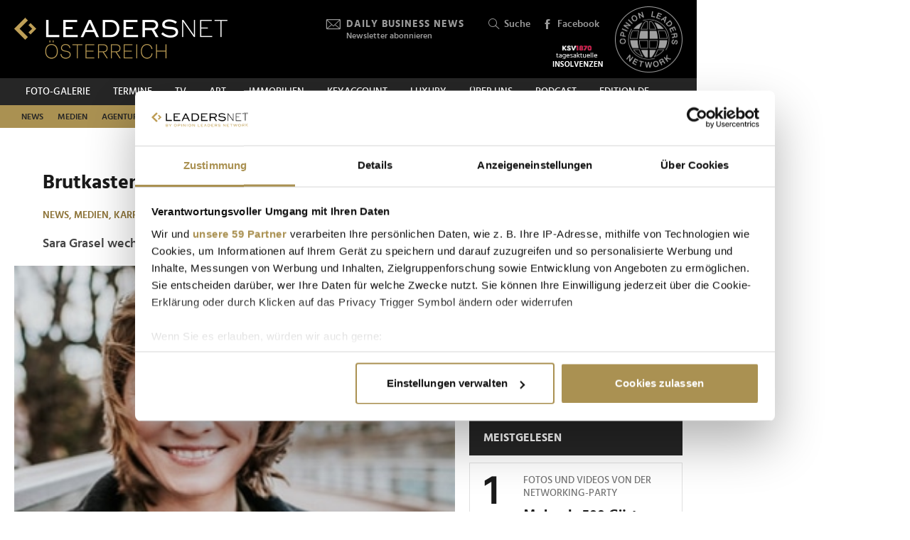

--- FILE ---
content_type: text/html; charset=UTF-8
request_url: https://www.leadersnet.at/news/62200,brutkasten-verliert-chefredakteurin.html
body_size: 18552
content:
<!DOCTYPE html><html class="no-js" lang="de-AT">
	<head>
		<meta charset="utf-8" />
		<title>Brutkasten verliert Chefredakteurin » Leadersnet</title>		
		<base href="https://www.leadersnet.at/" />
		
		


		<meta name="keywords" content="leadersnet Business News" />
		<meta name="description" content="Sara Grasel wechselt zur Industriellenvereinigung." />
		<meta property="og:title" content="Brutkasten verliert Chefredakteurin" />
		<meta property="og:description" content="Sara Grasel wechselt zur Industriellenvereinigung. | 06.09.2022" />
		<meta property="og:url" content="https://www.leadersnet.at/news/62200,brutkasten-verliert-chefredakteurin.html" />
		<meta property="og:image" content="https://www.leadersnet.at/resources/images/2018/9/21/63702/sara-grasel-trending-topicsrafael-stiborek.jpg" />
		<meta property="og:image:width" content="300" />
		<meta property="og:image:height" content="195" />
		<meta property="twitter:site" content="@leadersnet_at" />
		<meta property="twitter:card" content="summary_large_image" />
		<meta property="twitter:title" content="Brutkasten verliert Chefredakteurin" />
		<meta property="twitter:description" content="Sara Grasel wechselt zur Industriellenvereinigung. | 06.09.2022" />
		<meta property="twitter:image" content="https://www.leadersnet.at/resources/images/2018/9/21/63702/sara-grasel-trending-topicsrafael-stiborek.jpg" />		
		<meta name="viewport" content="width=device-width, initial-scale=1.0" />
		
		<link rel="apple-touch-icon" href="themes/leadersnet/images/favicons/apple-touch-icon.png?v=0">
<link rel="icon" type="image/png" sizes="32x32" href="themes/leadersnet/images/favicons/favicon-32x32.png?v=0">
<link rel="icon" type="image/png" sizes="16x16" href="themes/leadersnet/images/favicons/favicon-16x16.png?v=0">
<link rel="manifest" href="themes/leadersnet/images/favicons/manifest.webmanifest">
<link rel="mask-icon" href="themes/leadersnet/images/favicons/safari-pinned-tab.svg?v=0" color="#ab9252">
<link rel="shortcut icon" href="/favicon.ico?v=0">
<meta name="apple-mobile-web-app-title" content="leadersnet.at">
<meta name="application-name" content="leadersnet.at">
<meta name="msapplication-config" content="themes/leadersnet/images/favicons/browserconfig.xml?v=0">
<meta name="theme-color" content="#ffffff">

				
						<link href="base_6e5e7ca4baad655bba7e5851c6a5e3bf.1763406670.css?group=true&amp;version=20220131" media="all" rel="stylesheet" type="text/css" />
		<link href="themes/leadersnet/captcha.css?version=20220131" media="all" rel="stylesheet" type="text/css" />
		<link href="/news.xml" rel="alternate" type="application/rss+xml" title="Leadersnet » News" />
		<link href="/news/news-category/9.xml" rel="alternate" type="application/rss+xml" title="Leadersnet » News (Advertorial)" />
		<link href="/news/news-category/1.xml" rel="alternate" type="application/rss+xml" title="Leadersnet » News (News)" />
		<link href="/news/news-category/2.xml" rel="alternate" type="application/rss+xml" title="Leadersnet » News (Medien)" />
		<link href="/news/news-category/4.xml" rel="alternate" type="application/rss+xml" title="Leadersnet » News (Agenturen)" />
		<link href="/news/news-category/3.xml" rel="alternate" type="application/rss+xml" title="Leadersnet » News (Handel)" />
		<link href="/news/news-category/5.xml" rel="alternate" type="application/rss+xml" title="Leadersnet » News (TECH)" />
		<link href="/news/news-category/6.xml" rel="alternate" type="application/rss+xml" title="Leadersnet » News (Immobilien)" />
		<link href="/news/news-category/10.xml" rel="alternate" type="application/rss+xml" title="Leadersnet » News (Mobilität)" />
		<link href="/news/news-category/111.xml" rel="alternate" type="application/rss+xml" title="Leadersnet » News (Finanzen)" />
		<link href="/news/news-category/11.xml" rel="alternate" type="application/rss+xml" title="Leadersnet » News (Tourismus)" />
		<link href="/news/news-category/29.xml" rel="alternate" type="application/rss+xml" title="Leadersnet » News (Karriere)" />
		<link href="/news/news-category/7.xml" rel="alternate" type="application/rss+xml" title="Leadersnet » News (Biz-Talks)" />
		<link href="/news/news-category/62.xml" rel="alternate" type="application/rss+xml" title="Leadersnet » News (Kunst &amp; Kultur)" />
		<link href="/news/news-category/12.xml" rel="alternate" type="application/rss+xml" title="Leadersnet » News (Opinion Leaders)" />
		<link href="/news/news-category/14.xml" rel="alternate" type="application/rss+xml" title="Leadersnet » News (Energie &amp; Umwelt)" />
		<link href="/news/news-category/55.xml" rel="alternate" type="application/rss+xml" title="Leadersnet » News (Industrie)" />
		<link href="/news/news-category/31.xml" rel="alternate" type="application/rss+xml" title="Leadersnet » News (Bildung &amp; Wissenschaft)" />
		<link href="/news/news-category/50.xml" rel="alternate" type="application/rss+xml" title="Leadersnet » News (Startups)" />
		<link href="/news/news-category/30.xml" rel="alternate" type="application/rss+xml" title="Leadersnet » News (Product News)" />
		<link href="/news/news-category/15.xml" rel="alternate" type="application/rss+xml" title="Leadersnet » News (Foto)" />
		<link href="/news/news-category/18.xml" rel="alternate" type="application/rss+xml" title="Leadersnet » News (leadersnet.TV)" />
		<link href="/news/news-category/33.xml" rel="alternate" type="application/rss+xml" title="Leadersnet » News (Special)" />
		<link href="/news/news-category/48.xml" rel="alternate" type="application/rss+xml" title="Leadersnet » News (Foto + Video)" />
		<link href="/news/news-category/49.xml" rel="alternate" type="application/rss+xml" title="Leadersnet » News (Luxus)" />
		<link href="/news/news-category/56.xml" rel="alternate" type="application/rss+xml" title="Leadersnet » News (Meinung)" />
		<link href="/news/news-category/63.xml" rel="alternate" type="application/rss+xml" title="Leadersnet » News (Agenturportrait)" />
		<link href="/news/news-category/65.xml" rel="alternate" type="application/rss+xml" title="Leadersnet » News (PROFIL Portfolio)" />
		<link href="/news/news-category/66.xml" rel="alternate" type="application/rss+xml" title="Leadersnet » News (Podcast)" />
		<link href="/news/news-category/67.xml" rel="alternate" type="application/rss+xml" title="Leadersnet » News (Wien)" />
		<link href="/news/news-category/70.xml" rel="alternate" type="application/rss+xml" title="Leadersnet » News (Female)" />
		<link href="/news/news-category/71.xml" rel="alternate" type="application/rss+xml" title="Leadersnet » News (Health)" />
		<link href="/news/news-category/105.xml" rel="alternate" type="application/rss+xml" title="Leadersnet » News (OMG)" />
		<link href="/news/news-category/107.xml" rel="alternate" type="application/rss+xml" title="Leadersnet » News (Immobilie des Tages)" />
		<link href="/news/news-category/109.xml" rel="alternate" type="application/rss+xml" title="Leadersnet » News (LEADERSNET-ART)" />
		<link href="/news/news-category/110.xml" rel="alternate" type="application/rss+xml" title="Leadersnet » News (Kulinarik)" />
		<link href="/news/news-category/114.xml" rel="alternate" type="application/rss+xml" title="Leadersnet » News (#theREAL100)" />
		<link href="/news/news-category/116.xml" rel="alternate" type="application/rss+xml" title="Leadersnet » News (Interview)" />
		<link href="/news/news-category/117.xml" rel="alternate" type="application/rss+xml" title="Leadersnet » News (Insolvenz)" />
		<link href="/news/news-category/118.xml" rel="alternate" type="application/rss+xml" title="Leadersnet » News (KEYaccount)" />
		<link href="/news/news-category/119.xml" rel="alternate" type="application/rss+xml" title="Leadersnet » News (Rankings)" />
		<link href="/news/news-category/120.xml" rel="alternate" type="application/rss+xml" title="Leadersnet » News (Charity)" />
		<link href="/news/news-category/121.xml" rel="alternate" type="application/rss+xml" title="Leadersnet » News (Beauty)" />
		<link href="/news/news-category/122.xml" rel="alternate" type="application/rss+xml" title="Leadersnet » News (Frage des Tages)" />
		<link href="https://www.leadersnet.at/news/62200,brutkasten-verliert-chefredakteurin.html" rel="canonical" />				
				
				
					<!-- Google Tag Manager -->
<script>(function(w,d,s,l,i){w[l]=w[l]||[];w[l].push({'gtm.start':
			new Date().getTime(),event:'gtm.js'});var f=d.getElementsByTagName(s)[0],
			j=d.createElement(s),dl=l!='dataLayer'?'&l='+l:'';j.async=true;j.src=
			'//www.googletagmanager.com/gtm.js?id='+i+dl;f.parentNode.insertBefore(j,f);
			})(window,document,'script','dataLayer','GTM-K3FFKNP');</script>
<!-- End Google Tag Manager -->
			</head>
			<body class="content-horizontal de-AT page"
										style="background-color: #ffffff"
	>
		
		
<!-- Adition Globals -->
<script type="text/javascript">
	window.adition = window.adition || {};
	let adition = window.adition;
	adition.srq = adition.srq || [];
	
		
</script>

<!-- Adition show tags -->
<script type="text/javascript">
	
	const aditionReady = new Promise((resolve, reject) =>
	{
		document.addEventListener('adition.ready', (event) => resolve())
	});
	const aditionTagsAdded = new Promise((resolve, reject) =>
	{
		document.addEventListener('adition.tags.added', (event) => resolve())
	});

	Promise.all([aditionReady, aditionTagsAdded]).then((values) =>
	{
		if(adition.debug)
		{
			console.log('Ready to show tags...');
		}
		
		// show tags (and call .completerendering() on each visible tag)
		Site.adition.showTags();
	});
	
</script>

		
								
								
						<script type="text/javascript">
							
							Promise.all
							([
								new Promise((resolve, reject) =>
								{
									document.addEventListener('jwplayer.ready', (event) => resolve())
								}),
								new Promise((resolve, reject) =>
								{
									window.addEventListener('CookiebotOnConsentReady', (event) => resolve())
								}),
								new Promise((resolve, reject) =>
								{
									window.addEventListener('videos.ready', (event) => resolve())
								})
							])
							.then((values) =>
							{
																let advertisingTag = 'https://ad13.adfarm1.adition.com/banner?wpt=X&ts=[CACHEBUSTER]&sid=4489951&gdpr=1&gdpr_consent=[GDPR_CONSENT]';
								advertisingTag = advertisingTag.replace('[CACHEBUSTER]', Date.now());
								advertisingTag = advertisingTag.replace('[GDPR_CONSENT]', Cookiebot.IABConsentString);
							
								Site.widgets.videos.add('video-8487',
								{
																			sources: [
    {
        "file": "https://player.vimeo.com/progressive_redirect/playback/1156456264/rendition/240p/file.mp4%20%28240p%29.mp4?loc=external&oauth2_token_id=1052139192&signature=59669614f9c0c0f0b45a12d86a01929d67bcd6f3f29d66afbc470abe6220b210",
        "label": "240p",
        "type": "video/mp4"
    },
    {
        "file": "https://player.vimeo.com/progressive_redirect/playback/1156456264/rendition/360p/file.mp4%20%28360p%29.mp4?loc=external&oauth2_token_id=1052139192&signature=07851535f7638458e09326dcccabd5423c79a122fed3ac479378de1f33bc8234",
        "label": "360p",
        "type": "video/mp4"
    },
    {
        "file": "https://player.vimeo.com/progressive_redirect/playback/1156456264/rendition/540p/file.mp4%20%28540p%29.mp4?loc=external&oauth2_token_id=1052139192&signature=f5b7d58e8355031d675b1f0a1ac77842dd41d6020e9245cb7f6c70b6cbe9d9d6",
        "label": "540p",
        "type": "video/mp4"
    },
    {
        "file": "https://player.vimeo.com/progressive_redirect/playback/1156456264/rendition/720p/file.mp4%20%28720p%29.mp4?loc=external&oauth2_token_id=1052139192&signature=4bb367dfe854d65f0068335a4950663a88cf1c079fdd487e4eefada63dedd955",
        "label": "720p",
        "type": "video/mp4"
    },
    {
        "file": "https://player.vimeo.com/progressive_redirect/playback/1156456264/rendition/1080p/file.mp4%20%281080p%29.mp4?loc=external&oauth2_token_id=1052139192&signature=c00f25cfd5b9a8df01dfbd84dde0044917bc8b140fded0c418f182cc09af9e27",
        "label": "1080p",
        "type": "video/mp4"
    }
],
																		image: 'https://i.vimeocdn.com/video/2109709780-e78ff5f0b007586e94240a65ba61aa1cd6854a25341ee927a2cded8783d31d94-d_320x180.jpg',
									//title: 'Mehr als 500 Gäste rockten den LEADERSNET-Neujahrsempfang | Teil 1',
									width: '100%',
									aspectratio: '16:9',
																			autostart: 'viewable',
										mute: true,
																		advertising:
									{
										client: 'vast',
										tag: advertisingTag, // ln_web_tv_pre
										skipoffset: '5',
										autoplayadsmuted: true
									}
								},{
																			autoStart: true,
																												autoPause: true,
																												mute: true, // prevents automatic unmuting
																		last: 'option'
								});
							});
							
						</script>
					
					
	<!-- Adition Register -->
	<script type="text/javascript">
		
		window.addEventListener('CookiebotOnConsentReady', function(event)
		{
			if(adition.debug)
			{
				console.log('Consent string is ready, preparing adition...', Cookiebot);
			}
			
			// true when URL contains awxtest=on, false otherwise
			const awxtest = location.search.indexOf(String.fromCharCode(97, 119, 120, 116, 101, 115, 116, 61, 111, 110)) > 0;
			
			// push commands to loading queue, to allow for async loading
			// set initial params
			adition.srq.push(function(api)
			{
				if(adition.debug)
				{
					console.log('Configuring adition...');
				}
				
				api.registerAdfarm('ad13.adfarm1.adition.com');
				api.setProfile('test', awxtest.toString()); // this allows for easy testing on live-pages without real users seeing the tests
				api.setProfile('viewport', 'full');
				api.setProfile('section', 'News');
								
																																																					api.setProfile('keywords', 'news,medien,karriere,industrie');
								api.keepSiteContext(true);
				
				var webSafeConsentID = Cookiebot.IABConsentString;
				/*
					// convert base64 encoded contentID to base64 websafe
					.replace(/\+/g, '-')
					.replace(/\//g, '_')
					.replace(/=+$/, '');
				*/
				
				// pass GDPR	
				api.consentService
					.setGdprConsent(webSafeConsentID)
					.setGdpr(1)
					.setGdprPd(1);
				
				if(adition.debug)
				{
					console.log('Adition is ready to use...');
				}
				
				document.dispatchEvent(new CustomEvent('adition.ready',
				{
					bubbles: false
				}));
			});
		
		}, false);
		
	</script>
	
	<script id="CookiebotConfiguration" type="application/json" data-cookieconsent="ignore">
		{
			"Frameworks": {
				"IABTCF2": {
					"AllowedVendors": [154, 755, 129, 128, 21, 79, 91, 50, 16, 130, 140, 12, 655, 475, 502, 565, 349, 252, 32, 431, 45, 52, 76, 40, 226, 126, 213, 237, 278, 315, 264, 44, 301, 275, 320, 152, 77, 66, 76, 384, 385, 506, 98, 373, 559, 521, 312, 394, 703, 69, 81, 23, 144, 137, 58, 190, 210, 115, 177, 423, 63, 120, 22, 165, 92, 39, 602, 937, 938, 70, 68, 132, 238],
					"AllowedGoogleACVendors": [],
					"AllowedPurposes": [1, 2, 3, 4, 7, 9, 10],
					"AllowedSpecialPurposes": [1, 2],
					"AllowedFeatures": [],
					"AllowedSpecialFeatures": [1]
				}
			}
		}
	</script>

	<script id="Cookiebot"
		src="https://consent.cookiebot.com/uc.js"
		data-cbid="52d7b98b-0c7e-45e4-9c7e-8c5e8bc37f9f"
		data-blockingmode="auto" 
		data-framework="TCFv2.2"
		type="text/javascript"></script>

	<script>
		window.teads_analytics = window.teads_analytics || {};
		window.teads_analytics.analytics_tag_id = "PUB_15191";
		window.teads_analytics.share = window.teads_analytics.share || function() {
			;(window.teads_analytics.shared_data = window.teads_analytics.shared_data || []).push(arguments)
		};
	</script>
	<script async src="https://a.teads.tv/analytics/tag.js"></script>
	<!-- Matomo -->
	<script>
		var _paq = window._paq = window._paq || [];
		/* tracker methods like "setCustomDimension" should be called before "trackPageView" */
		_paq.push(['trackPageView']);
		_paq.push(['enableLinkTracking']);
		_paq.push(['requireCookieConsent']); // do not use cookies by default
		(function() {
			var u="https://matomo.leadersnet.at/";
			_paq.push(['setTrackerUrl', u+'matomo.php']);
			_paq.push(['setSiteId', '1']);
			var d=document, g=d.createElement('script'), s=d.getElementsByTagName('script')[0];
			g.async=true; g.src=u+'matomo.js'; s.parentNode.insertBefore(g,s);
		})();
		
		// integration with cookiebot
		window.addEventListener('CookiebotOnAccept', function()
		{
			if(Cookiebot.consent.statistics === true)
			{
			  _paq.push(['rememberCookieConsentGiven']);
			}
		});
		window.addEventListener('CookiebotOnDecline', function()
		{
			if(Cookiebot.consent.statistics === false)
			{
				_paq.push(['forgetCookieConsentGiven']);
			}
		});
	</script>
	<noscript>
		<!-- Matomo Image Tracker-->
		<img referrerpolicy="no-referrer-when-downgrade" src="https://matomo.leadersnet.at/matomo.php?idsite=1&amp;rec=1" style="border:0" alt="" />
		<!-- End Matomo -->
	</noscript>
	<!-- End Matomo Code -->
		
									
		<ul id="access-nav" class="access-nav visually-hidden">
	<li><a href="#main">Zum Inhalt</a></li>
			<li><a href="#nav-footer">Zur Fußzeilen-Navigation</a></li>
			<li><a href="#nav">Zur Hauptnavigation</a></li>
	</ul>
		
		<!-- Adition Tag -->
	

<div class="advertisement print-hidden billboard plain viewport-desktop viewport-big" id="billboard"
			style="width: 728px"
		>
		
	<div id="target-billboard" class="target"
					style="width: 728px"
				>
			</div>
		
</div>
		
		<header id="header" class="header">
		<a href="/" title="Zur Startseite" id="logo"></a>
	
	

						<!-- header -->
			<a href="/newsletter/" title="Anmeldung zu den Daily Business News" class="tool tool-newsletter">
	<div class="icon icon-mail"></div>
	<strong>Daily Business News</strong>
	<div class="secondary">
		Newsletter abonnieren	</div>
</a>



<a href="/suche/" title="Suche" class="tool tool-search">
	<div class="icon icon-search"></div>
	Suche</a>			<!-- //header -->
				
	<a href="https://www.facebook.com/opinionleadersnetwork" title="Facebook" target="_blank"
		class="tool tool-facebook">
		<div class="icon icon-facebook"></div>
		Facebook
	</a>
	
		
	<a href="https://www.opinionleadersnetwork.at/" id="logo-oln" target="_blank" title="Opinion Leaders Network"></a>
	
			<a href="/ksv/" title="Insolvenzen"
			class="tool tool-ksv">
			<!--<div class="icon icon-ksv"></div>-->
			<div class="image"></div>
			<!--Insolvenzen-->
		</a>
		
	<div id="nav-trigger" class="nav-trigger print-hidden">
		<div class="nav-open icon-nav"></div>
		<div class="nav-close icon-nav-close"></div>
	</div>
</header>
<div class="header-placeholder"></div>



		<section class="subheader">
						<!-- subheader -->
			<ul id="nav-desktop" class="nav nav-desktop">
					<li>
	<a href="/foto-galerie/"
		title="Foto-Galerie"
								>
		Foto-Galerie	</a>
</li>					<li>
	<a href="/termine/"
		title="Termine"
								>
		Termine	</a>
</li>					<li>
	<a href="/leadersnet-tv/"
		title="TV"
								>
		TV	</a>
</li>					<li>
	<a href="https://leadersnet.art"
		title="ART"
		 target="_blank"					rel="noopener noreferrer"
						>
		ART	</a>
</li>					<li>
	<a href="https://www.leadersnet.at/news/news-category/6/"
		title="Immobilien"
		 target="_blank"					rel="noopener noreferrer"
						>
		Immobilien	</a>
</li>					<li>
	<a href="https://www.leadersnet.at/news/news-category/118/"
		title="KEYACCOUNT"
		 target="_blank"					rel="noopener noreferrer"
						>
		KEYACCOUNT	</a>
</li>					<li>
	<a href="/luxury/"
		title="Luxury"
								>
		Luxury	</a>
</li>					<li>
	<a href="/ueber-uns/mediadaten/"
		title="Über uns"
								>
		Über uns	</a>
</li>					<li>
	<a href="/podcast-2/"
		title="Podcast"
						 class="podcast"		>
		Podcast	</a>
</li>					<li>
	<a href="https://www.leadersnet.de/"
		title="EDITION DE"
		 target="_blank"					rel="noopener noreferrer"
						>
		EDITION DE	</a>
</li>			</ul>
	<ul id="nav-subcategories" class="nav nav-subcategories">
					<li class="hover-intent">
	<a href="/news/news-category/1/"
		title="News"
		>
		News	</a>
	
			<div class="overlay-preview">
			<div class="items items-preview">
								
											
																					
											
									
					
<article>
	<a href="/news/96301,nachhaltigkeit-darf-keine-marketingmassnahme-sein-sie-muss.html"
		title="&quot;Nachhaltigkeit darf keine Marketingmaßnahme sein – sie muss Haltung zeigen&quot;"
		>
		<div class="item-header">
			<div
				class="item-image
									"
								>
									<img src="/resources/images/2026/1/21/177149/robert-stolz-2026-c-philipp-lipiarski_188_124_crop_939ea044d44337fae475b812f4e61f4e.jpg" alt="" loading="lazy" />
								
							</div>
		</div>	
		<div class="item-content">
			<h3>
				&quot;Nachhaltigkeit darf keine Marketingmaßnahme sein – sie muss Haltung zeigen&quot;			</h3>
		</div>
	</a>
</article>
								
											
																					
											
									
					
<article>
	<a href="/news/96512,elektromobilitaet-kann-nur-marktnah-und-gemeinsam-erfolgreich.html"
		title="&quot;Elektromobilität kann nur marktnah und gemeinsam erfolgreich sein&quot;"
		>
		<div class="item-header">
			<div
				class="item-image
									"
								>
									<img src="/resources/images/2026/1/21/177086/markus-wildeis-pk-jan-2026-c-stellantis-fotobyhofer-christian-hofer_188_124_crop_939ea044d44337fae475b812f4e61f4e.jpg" alt="" loading="lazy" />
								
							</div>
		</div>	
		<div class="item-content">
			<h3>
				&quot;Elektromobilität kann nur marktnah und gemeinsam erfolgreich sein&quot;			</h3>
		</div>
	</a>
</article>
								
											
																					
											
									
					
<article>
	<a href="/news/96508,whos-who-wiens-fand-sich-beim-albertina-neujahrsempfang-ein.html"
		title="Who&#039;s Who Wiens fand sich beim Albertina Neujahrsempfang ein"
		>
		<div class="item-header">
			<div
				class="item-image
									"
								>
									<img src="/resources/images/2026/1/21/177114/jonathan-fine-alexander-schallenberg-und-ralph-gleis-c-tischler_188_124_crop_939ea044d44337fae475b812f4e61f4e.png" alt="" loading="lazy" />
								
							</div>
		</div>	
		<div class="item-content">
			<h3>
				Who&#039;s Who Wiens fand sich beim Albertina Neujahrsempfang ein			</h3>
		</div>
	</a>
</article>
								
											
																					
											
									
					
<article>
	<a href="/news/96518,toni-moerwald-stellte-in-wien-sein-neues-zukunftsprojekt-vor.html"
		title="Toni Mörwald stellte in Wien sein neues Zukunftsprojekt vor"
		>
		<div class="item-header">
			<div
				class="item-image
									"
								>
									<img src="/resources/images/2026/1/21/177140/toni-moerwald-und-daniel-horak-c_188_124_crop_939ea044d44337fae475b812f4e61f4e.png" alt="" loading="lazy" />
								
							</div>
		</div>	
		<div class="item-content">
			<h3>
				Toni Mörwald stellte in Wien sein neues Zukunftsprojekt vor			</h3>
		</div>
	</a>
</article>
							</div>
		</div>
	</li>
					<li class="hover-intent">
	<a href="/news/news-category/2/"
		title="Medien"
		>
		Medien	</a>
	
			<div class="overlay-preview">
			<div class="items items-preview">
								
											
																					
											
									
					
<article>
	<a href="/news/96530,k-s-circle-lud-zum-jahresauftakt-ins-buero-der-kleinen-zeitung.html"
		title="K.S. Circle lud zum Jahresauftakt ins Büro der Kleinen Zeitung"
		>
		<div class="item-header">
			<div
				class="item-image
									"
								>
									<img src="/resources/images/2026/1/21/177148/steffi-koch-karin-strahner-andreas-janousek-c-leadersnet-langegger_188_124_crop_939ea044d44337fae475b812f4e61f4e.png" alt="" loading="lazy" />
								
							</div>
		</div>	
		<div class="item-content">
			<h3>
				K.S. Circle lud zum Jahresauftakt ins Büro der Kleinen Zeitung			</h3>
		</div>
	</a>
</article>
								
											
																					
											
									
					
<article>
	<a href="/news/96470,clemens-unterreiner-praesentierte-spielplan-der-oper-burg-gars.html"
		title="Clemens Unterreiner präsentierte Spielplan der Oper Burg Gars"
		>
		<div class="item-header">
			<div
				class="item-image
									"
								>
									<img src="/resources/images/2026/1/20/177073/bianca-erlinger-clemens-unterreiner-und-katrin-zierhut-kunz-v2-c-juergen-hammerschmid_188_124_crop_939ea044d44337fae475b812f4e61f4e.jpg" alt="" loading="lazy" />
								
							</div>
		</div>	
		<div class="item-content">
			<h3>
				Clemens Unterreiner präsentierte Spielplan der Oper Burg Gars			</h3>
		</div>
	</a>
</article>
								
											
																					
											
									
					
<article>
	<a href="/news/96417,prva-und-oberauer-verlag-begruessten-300-gaeste-bei-gemeinsamem.html"
		title="PRVA und Oberauer Verlag begrüßten 300 Gäste bei gemeinsamem Jahresauftakt"
		>
		<div class="item-header">
			<div
				class="item-image
									"
								>
									<img src="/resources/images/2026/1/19/176928/prva-jahresauftakt-2026-ganner-kiesenhofer-felbermayr-v2-c-medienfachverlag-oberauer-apa-fotoservice-ludwig-schedl-1_188_124_crop_939ea044d44337fae475b812f4e61f4e.jpg" alt="" loading="lazy" />
								
							</div>
		</div>	
		<div class="item-content">
			<h3>
				PRVA und Oberauer Verlag begrüßten 300 Gäste bei gemeinsamem Jahresauftakt			</h3>
		</div>
	</a>
</article>
								
											
																					
											
									
					
<article>
	<a href="/news/96321,wiener-society-gab-sich-bei-clemens-trischlers-neujahrsempfang.html"
		title="Wiener Society gab sich bei Clemens Trischlers Neujahrsempfang ein Stelldichein"
		>
		<div class="item-header">
			<div
				class="item-image
									"
								>
									<img src="/resources/images/2026/1/15/176716/clemens-trischler-gerda-roger-jj-c-monika-fellner_188_124_crop_939ea044d44337fae475b812f4e61f4e.png" alt="" loading="lazy" />
								
							</div>
		</div>	
		<div class="item-content">
			<h3>
				Wiener Society gab sich bei Clemens Trischlers Neujahrsempfang ein Stelldichein			</h3>
		</div>
	</a>
</article>
							</div>
		</div>
	</li>
					<li class="hover-intent">
	<a href="/news/news-category/4/"
		title="Agenturen"
		>
		Agenturen	</a>
	
			<div class="overlay-preview">
			<div class="items items-preview">
								
											
																					
											
									
					
<article>
	<a href="/news/96486,mehr-als-500-gaeste-rockten-den-leadersnet-neujahrsempfang.html"
		title="Mehr als 500 Gäste rockten den LEADERSNET-Neujahrsempfang"
		>
		<div class="item-header">
			<div
				class="item-image
									"
								>
									<img src="/resources/images/2026/1/20/177009/nj-empfang-peter-hanke-instrastrukturminister-julian-jaeger-vorstand-flughafen-wien-paul-leitenmueller-ceo-leadersnet_188_124_crop_939ea044d44337fae475b812f4e61f4e.jpg" alt="" loading="lazy" />
								
							</div>
		</div>	
		<div class="item-content">
			<h3>
				Mehr als 500 Gäste rockten den LEADERSNET-Neujahrsempfang			</h3>
		</div>
	</a>
</article>
								
											
																					
											
									
					
<article>
	<a href="/news/96249,mcoe-stellte-jahresauftakt-ins-zeichen-internationaler.html"
		title="MCÖ stellte Jahresauftakt ins Zeichen internationaler Marketingstrategien"
		>
		<div class="item-header">
			<div
				class="item-image
									"
								>
									<img src="/resources/images/2026/1/13/176570/mcoe-best-of-marketing-2025-jahresauftakt-2026-aufmacher-c-leadersnet-g-langegger_188_124_crop_939ea044d44337fae475b812f4e61f4e.jpg" alt="" loading="lazy" />
								
							</div>
		</div>	
		<div class="item-content">
			<h3>
				MCÖ stellte Jahresauftakt ins Zeichen internationaler Marketingstrategien			</h3>
		</div>
	</a>
</article>
								
											
																					
											
									
					
<article>
	<a href="/news/96125,agenturgruppe-reichl-und-partner-hat-einen-neuen-chef.html"
		title="Agenturgruppe Reichl und Partner hat einen neuen Chef"
		>
		<div class="item-header">
			<div
				class="item-image
									"
								>
									<img src="/resources/images/2026/1/8/176342/neuer-rup-group-ceo-matthias-reichl-c-antje-wolm_188_124_crop_939ea044d44337fae475b812f4e61f4e.jpg" alt="" loading="lazy" />
								
							</div>
		</div>	
		<div class="item-content">
			<h3>
				Agenturgruppe Reichl und Partner hat einen neuen Chef			</h3>
		</div>
	</a>
</article>
								
											
																					
											
									
					
<article>
	<a href="/news/95904,erstes-trump-jahr-oesterreichs-ceos-sehen-chancen-bei-allen.html"
		title="Erstes Trump-Jahr: Österreichs CEOs sehen Chancen – bei allen Risiken"
		>
		<div class="item-header">
			<div
				class="item-image
									"
								>
									<img src="/resources/images/2026/1/6/176225/palfinger-klauser-c-leadersnet-langegger_188_124_crop_939ea044d44337fae475b812f4e61f4e.jpg" alt="" loading="lazy" />
								
							</div>
		</div>	
		<div class="item-content">
			<h3>
				Erstes Trump-Jahr: Österreichs CEOs sehen Chancen – bei allen Risiken			</h3>
		</div>
	</a>
</article>
							</div>
		</div>
	</li>
					<li class="hover-intent">
	<a href="/news/news-category/3/"
		title="Handel"
		>
		Handel	</a>
	
			<div class="overlay-preview">
			<div class="items items-preview">
								
											
																					
											
									
					
<article>
	<a href="/news/96512,elektromobilitaet-kann-nur-marktnah-und-gemeinsam-erfolgreich.html"
		title="&quot;Elektromobilität kann nur marktnah und gemeinsam erfolgreich sein&quot;"
		>
		<div class="item-header">
			<div
				class="item-image
									"
								>
									<img src="/resources/images/2026/1/21/177086/markus-wildeis-pk-jan-2026-c-stellantis-fotobyhofer-christian-hofer_188_124_crop_939ea044d44337fae475b812f4e61f4e.jpg" alt="" loading="lazy" />
								
							</div>
		</div>	
		<div class="item-content">
			<h3>
				&quot;Elektromobilität kann nur marktnah und gemeinsam erfolgreich sein&quot;			</h3>
		</div>
	</a>
</article>
								
											
																					
											
									
					
<article>
	<a href="/news/96482,julia-stimpfl-steigt-bei-coca-cola-hbc-oesterreich-auf.html"
		title="Julia Stimpfl steigt bei Coca-Cola HBC Österreich auf"
		>
		<div class="item-header">
			<div
				class="item-image
									"
								>
									<img src="/resources/images/2026/1/20/176995/julia-stimpfl-c-coca-cola-hbc-oesterreich_188_124_crop_939ea044d44337fae475b812f4e61f4e.jpg" alt="" loading="lazy" />
								
							</div>
		</div>	
		<div class="item-content">
			<h3>
				Julia Stimpfl steigt bei Coca-Cola HBC Österreich auf			</h3>
		</div>
	</a>
</article>
								
											
																					
											
									
					
<article>
	<a href="/news/96337,seat-setzt-heuer-auf-guenstige-cupra-auf-dynamische-e-modelle.html"
		title="Seat setzt heuer auf günstige, Cupra auf dynamische (E-)Modelle"
		>
		<div class="item-header">
			<div
				class="item-image
									"
								>
									<img src="/resources/images/2026/1/20/177051/cupra-seat-auftakt-pk-2026-c-leadersnet-g-langegger_188_124_crop_939ea044d44337fae475b812f4e61f4e.jpg" alt="" loading="lazy" />
								
							</div>
		</div>	
		<div class="item-content">
			<h3>
				Seat setzt heuer auf günstige, Cupra auf dynamische (E-)Modelle			</h3>
		</div>
	</a>
</article>
								
											
																					
											
									
					
<article>
	<a href="/news/96429,vienna-drive-legte-fokus-auf-individuelle-mobilitaet-und.html"
		title="Vienna Drive legte Fokus auf individuelle Mobilität und erzielte Besucherrekord"
		>
		<div class="item-header">
			<div
				class="item-image
									"
								>
									<img src="/resources/images/2026/1/19/176941/vienna-drive-3-2026-c-florian-wieser_188_124_crop_939ea044d44337fae475b812f4e61f4e.jpg" alt="" loading="lazy" />
								
							</div>
		</div>	
		<div class="item-content">
			<h3>
				Vienna Drive legte Fokus auf individuelle Mobilität und erzielte Besucherrekord			</h3>
		</div>
	</a>
</article>
							</div>
		</div>
	</li>
					<li class="hover-intent">
	<a href="/news/news-category/5/"
		title="TECH"
		>
		TECH	</a>
	
			<div class="overlay-preview">
			<div class="items items-preview">
								
											
																					
											
									
					
<article>
	<a href="/news/96495,fuehrungskraefte-setzen-bei-ki-zunehmend-auf-pragmatik-statt.html"
		title="Führungskräfte setzen bei KI zunehmend auf Pragmatik statt Exploration"
		>
		<div class="item-header">
			<div
				class="item-image
									"
								>
									<img src="/resources/images/2025/6/4/164015/martina-sennebogen-c-capgemini_188_124_crop_939ea044d44337fae475b812f4e61f4e.jpg" alt="" loading="lazy" />
								
							</div>
		</div>	
		<div class="item-content">
			<h3>
				Führungskräfte setzen bei KI zunehmend auf Pragmatik statt Exploration			</h3>
		</div>
	</a>
</article>
								
											
																					
											
									
					
<article>
	<a href="/news/96483,von-bau-bis-betrieb-wie-rechenzentren-oesterreichs-wirtschaft.html"
		title="Von Bau bis Betrieb: Wie Rechenzentren Österreichs Wirtschaft antreiben"
		>
		<div class="item-header">
			<div
				class="item-image
									"
								>
									<img src="/resources/images/2026/1/20/176998/digital-reality-adca-studie-pk-2026-c-leadersnet-a-felten_188_124_crop_939ea044d44337fae475b812f4e61f4e.jpg" alt="" loading="lazy" />
								
							</div>
		</div>	
		<div class="item-content">
			<h3>
				Von Bau bis Betrieb: Wie Rechenzentren Österreichs Wirtschaft antreiben			</h3>
		</div>
	</a>
</article>
								
											
																					
											
									
					
<article>
	<a href="/news/96394,neue-woom-mobilitaetsloesung-fuer-kleinkinder-stoesst-auf-hohe.html"
		title="Neue woom-Mobilitätslösung für Kleinkinder stößt auf hohe Nachfrage"
		>
		<div class="item-header">
			<div
				class="item-image
									"
								>
									<img src="/resources/images/2025/11/27/174623/bohmann-pregesbauer-langstadlinger-lunzer-und-hake-c-woom-gmbh-ivan-bandic_188_124_crop_939ea044d44337fae475b812f4e61f4e.png" alt="" loading="lazy" />
								
							</div>
		</div>	
		<div class="item-content">
			<h3>
				Neue woom-Mobilitätslösung für Kleinkinder stößt auf hohe Nachfrage			</h3>
		</div>
	</a>
</article>
								
											
																					
											
									
					
<article>
	<a href="/news/96411,heimische-unternehmen-fuerchten-2026-vor-allem-ki-risiken.html"
		title="Heimische Unternehmen fürchten 2026 vor allem KI-Risiken"
		>
		<div class="item-header">
			<div
				class="item-image
									"
								>
									<img src="/resources/images/2025/1/15/155524/daniel-matic-allianz-callianzcardes_188_124_crop_939ea044d44337fae475b812f4e61f4e.jpg" alt="" loading="lazy" />
								
							</div>
		</div>	
		<div class="item-content">
			<h3>
				Heimische Unternehmen fürchten 2026 vor allem KI-Risiken			</h3>
		</div>
	</a>
</article>
							</div>
		</div>
	</li>
					<li class="hover-intent">
	<a href="/news/news-category/10/"
		title="Mobilität"
		>
		Mobilität	</a>
	
			<div class="overlay-preview">
			<div class="items items-preview">
								
											
																					
											
									
					
<article>
	<a href="/news/96512,elektromobilitaet-kann-nur-marktnah-und-gemeinsam-erfolgreich.html"
		title="&quot;Elektromobilität kann nur marktnah und gemeinsam erfolgreich sein&quot;"
		>
		<div class="item-header">
			<div
				class="item-image
									"
								>
									<img src="/resources/images/2026/1/21/177086/markus-wildeis-pk-jan-2026-c-stellantis-fotobyhofer-christian-hofer_188_124_crop_939ea044d44337fae475b812f4e61f4e.jpg" alt="" loading="lazy" />
								
							</div>
		</div>	
		<div class="item-content">
			<h3>
				&quot;Elektromobilität kann nur marktnah und gemeinsam erfolgreich sein&quot;			</h3>
		</div>
	</a>
</article>
								
											
																					
											
									
					
<article>
	<a href="/news/96337,seat-setzt-heuer-auf-guenstige-cupra-auf-dynamische-e-modelle.html"
		title="Seat setzt heuer auf günstige, Cupra auf dynamische (E-)Modelle"
		>
		<div class="item-header">
			<div
				class="item-image
									"
								>
									<img src="/resources/images/2026/1/20/177051/cupra-seat-auftakt-pk-2026-c-leadersnet-g-langegger_188_124_crop_939ea044d44337fae475b812f4e61f4e.jpg" alt="" loading="lazy" />
								
							</div>
		</div>	
		<div class="item-content">
			<h3>
				Seat setzt heuer auf günstige, Cupra auf dynamische (E-)Modelle			</h3>
		</div>
	</a>
</article>
								
											
																					
											
									
					
<article>
	<a href="/news/96429,vienna-drive-legte-fokus-auf-individuelle-mobilitaet-und.html"
		title="Vienna Drive legte Fokus auf individuelle Mobilität und erzielte Besucherrekord"
		>
		<div class="item-header">
			<div
				class="item-image
									"
								>
									<img src="/resources/images/2026/1/19/176941/vienna-drive-3-2026-c-florian-wieser_188_124_crop_939ea044d44337fae475b812f4e61f4e.jpg" alt="" loading="lazy" />
								
							</div>
		</div>	
		<div class="item-content">
			<h3>
				Vienna Drive legte Fokus auf individuelle Mobilität und erzielte Besucherrekord			</h3>
		</div>
	</a>
</article>
								
											
																					
											
									
					
<article>
	<a href="/news/96394,neue-woom-mobilitaetsloesung-fuer-kleinkinder-stoesst-auf-hohe.html"
		title="Neue woom-Mobilitätslösung für Kleinkinder stößt auf hohe Nachfrage"
		>
		<div class="item-header">
			<div
				class="item-image
									"
								>
									<img src="/resources/images/2025/11/27/174623/bohmann-pregesbauer-langstadlinger-lunzer-und-hake-c-woom-gmbh-ivan-bandic_188_124_crop_939ea044d44337fae475b812f4e61f4e.png" alt="" loading="lazy" />
								
							</div>
		</div>	
		<div class="item-content">
			<h3>
				Neue woom-Mobilitätslösung für Kleinkinder stößt auf hohe Nachfrage			</h3>
		</div>
	</a>
</article>
							</div>
		</div>
	</li>
					<li class="hover-intent">
	<a href="/news/news-category/111/"
		title="Finanzen"
		>
		Finanzen	</a>
	
			<div class="overlay-preview">
			<div class="items items-preview">
								
											
																					
											
									
					
<article>
	<a href="/news/96518,toni-moerwald-stellte-in-wien-sein-neues-zukunftsprojekt-vor.html"
		title="Toni Mörwald stellte in Wien sein neues Zukunftsprojekt vor"
		>
		<div class="item-header">
			<div
				class="item-image
									"
								>
									<img src="/resources/images/2026/1/21/177140/toni-moerwald-und-daniel-horak-c_188_124_crop_939ea044d44337fae475b812f4e61f4e.png" alt="" loading="lazy" />
								
							</div>
		</div>	
		<div class="item-content">
			<h3>
				Toni Mörwald stellte in Wien sein neues Zukunftsprojekt vor			</h3>
		</div>
	</a>
</article>
								
											
																					
											
									
					
<article>
	<a href="/news/96483,von-bau-bis-betrieb-wie-rechenzentren-oesterreichs-wirtschaft.html"
		title="Von Bau bis Betrieb: Wie Rechenzentren Österreichs Wirtschaft antreiben"
		>
		<div class="item-header">
			<div
				class="item-image
									"
								>
									<img src="/resources/images/2026/1/20/176998/digital-reality-adca-studie-pk-2026-c-leadersnet-a-felten_188_124_crop_939ea044d44337fae475b812f4e61f4e.jpg" alt="" loading="lazy" />
								
							</div>
		</div>	
		<div class="item-content">
			<h3>
				Von Bau bis Betrieb: Wie Rechenzentren Österreichs Wirtschaft antreiben			</h3>
		</div>
	</a>
</article>
								
											
																					
											
									
					
<article>
	<a href="/news/96439,liquiditaet-entscheidet-ueber-das-ueberleben-nicht-die-bonitaet.html"
		title="&quot;Liquidität entscheidet über das Überleben – nicht die Bonität&quot;"
		>
		<div class="item-header">
			<div
				class="item-image
									"
								>
									<img src="/resources/images/2026/1/19/176952/geschaeftsfuehrer-a-c-i-c-c-feelimage-matern_188_124_crop_939ea044d44337fae475b812f4e61f4e.jpg" alt="" loading="lazy" />
								
							</div>
		</div>	
		<div class="item-content">
			<h3>
				&quot;Liquidität entscheidet über das Überleben – nicht die Bonität&quot;			</h3>
		</div>
	</a>
</article>
								
											
																					
											
									
					
<article>
	<a href="/news/96216,snow-polo-world-cup-brachte-internationales-top-networking-nach.html"
		title="Snow Polo World Cup brachte internationales Top-Networking nach Kitzbühel"
		>
		<div class="item-header">
			<div
				class="item-image
									"
								>
									<img src="/resources/images/2026/1/21/177146/ceo-der-bendura-bank-und-gastgeber-philipp-forster-c-reinhardt-sommer-fotografen_188_124_crop_939ea044d44337fae475b812f4e61f4e.jpg" alt="" loading="lazy" />
								
							</div>
		</div>	
		<div class="item-content">
			<h3>
				Snow Polo World Cup brachte internationales Top-Networking nach Kitzbühel			</h3>
		</div>
	</a>
</article>
							</div>
		</div>
	</li>
					<li class="hover-intent">
	<a href="/news/news-category/11/"
		title="Tourismus"
		>
		Tourismus	</a>
	
			<div class="overlay-preview">
			<div class="items items-preview">
								
											
																					
											
									
					
<article>
	<a href="/news/96518,toni-moerwald-stellte-in-wien-sein-neues-zukunftsprojekt-vor.html"
		title="Toni Mörwald stellte in Wien sein neues Zukunftsprojekt vor"
		>
		<div class="item-header">
			<div
				class="item-image
									"
								>
									<img src="/resources/images/2026/1/21/177140/toni-moerwald-und-daniel-horak-c_188_124_crop_939ea044d44337fae475b812f4e61f4e.png" alt="" loading="lazy" />
								
							</div>
		</div>	
		<div class="item-content">
			<h3>
				Toni Mörwald stellte in Wien sein neues Zukunftsprojekt vor			</h3>
		</div>
	</a>
</article>
								
											
																					
											
									
					
<article>
	<a href="/news/96470,clemens-unterreiner-praesentierte-spielplan-der-oper-burg-gars.html"
		title="Clemens Unterreiner präsentierte Spielplan der Oper Burg Gars"
		>
		<div class="item-header">
			<div
				class="item-image
									"
								>
									<img src="/resources/images/2026/1/20/177073/bianca-erlinger-clemens-unterreiner-und-katrin-zierhut-kunz-v2-c-juergen-hammerschmid_188_124_crop_939ea044d44337fae475b812f4e61f4e.jpg" alt="" loading="lazy" />
								
							</div>
		</div>	
		<div class="item-content">
			<h3>
				Clemens Unterreiner präsentierte Spielplan der Oper Burg Gars			</h3>
		</div>
	</a>
</article>
								
											
																					
											
									
					
<article>
	<a href="/news/96484,flughafen-wien-meldet-rekordzahlen-und-kuendigt.html"
		title="Flughafen Wien meldet Rekordzahlen und kündigt Millioneninvestitionen an"
		>
		<div class="item-header">
			<div
				class="item-image
									"
								>
									<img src="/resources/images/2025/1/19/155725/ofner-jaeger-flughafen-wien-c-leadersnet-a-felten_188_124_crop_939ea044d44337fae475b812f4e61f4e.jpg" alt="" loading="lazy" />
								
							</div>
		</div>	
		<div class="item-content">
			<h3>
				Flughafen Wien meldet Rekordzahlen und kündigt Millioneninvestitionen an			</h3>
		</div>
	</a>
</article>
								
											
																					
											
									
					
<article>
	<a href="/news/96431,luftburg-kolarik-im-prater-erhaelt-den-publikumspreis-von.html"
		title="&quot;Luftburg – Kolarik im Prater&quot; erhält den Publikumspreis von &quot;Tourismusstars&quot;"
		>
		<div class="item-header">
			<div
				class="item-image
									"
								>
									<img src="/resources/images/2026/1/19/176937/tourismusstars-ferienmesse-17-01-2026-leadersnet-d-mikkelsen-2026_188_124_crop_939ea044d44337fae475b812f4e61f4e.jpg" alt="" loading="lazy" />
								
							</div>
		</div>	
		<div class="item-content">
			<h3>
				&quot;Luftburg – Kolarik im Prater&quot; erhält den Publikumspreis von &quot;Tourismusstars&quot;			</h3>
		</div>
	</a>
</article>
							</div>
		</div>
	</li>
					<li class="hover-intent">
	<a href="/news/news-category/29/"
		title="Karriere"
		>
		Karriere	</a>
	
			<div class="overlay-preview">
			<div class="items items-preview">
								
											
																					
											
									
					
<article>
	<a href="/news/96527,wie-unternehmen-bei-jungen-talenten-punkten-koennen.html"
		title="Wie Unternehmen bei jungen Talenten punkten können"
		>
		<div class="item-header">
			<div
				class="item-image
									"
								>
									<img src="/resources/images/2025/1/29/156361/junges-team-c-unsplash_188_124_crop_939ea044d44337fae475b812f4e61f4e.jpg" alt="" loading="lazy" />
								
							</div>
		</div>	
		<div class="item-content">
			<h3>
				Wie Unternehmen bei jungen Talenten punkten können			</h3>
		</div>
	</a>
</article>
								
											
																					
											
									
					
<article>
	<a href="/news/96482,julia-stimpfl-steigt-bei-coca-cola-hbc-oesterreich-auf.html"
		title="Julia Stimpfl steigt bei Coca-Cola HBC Österreich auf"
		>
		<div class="item-header">
			<div
				class="item-image
									"
								>
									<img src="/resources/images/2026/1/20/176995/julia-stimpfl-c-coca-cola-hbc-oesterreich_188_124_crop_939ea044d44337fae475b812f4e61f4e.jpg" alt="" loading="lazy" />
								
							</div>
		</div>	
		<div class="item-content">
			<h3>
				Julia Stimpfl steigt bei Coca-Cola HBC Österreich auf			</h3>
		</div>
	</a>
</article>
								
											
																					
											
									
					
<article>
	<a href="/news/96375,birgit-wimmer-ist-neue-aufsichtsratschefin-von-novomatic.html"
		title="Birgit Wimmer ist neue Aufsichtsratschefin von Novomatic"
		>
		<div class="item-header">
			<div
				class="item-image
									"
								>
									<img src="/resources/images/2026/1/16/176804/novomatic-aufsichtsrat-c-novomatic-thomas-meyer-photography_188_124_crop_939ea044d44337fae475b812f4e61f4e.jpg" alt="" loading="lazy" />
								
							</div>
		</div>	
		<div class="item-content">
			<h3>
				Birgit Wimmer ist neue Aufsichtsratschefin von Novomatic			</h3>
		</div>
	</a>
</article>
								
											
																					
											
									
					
<article>
	<a href="/news/96364,niemetz-schwedenbomben-feiern-heuer-ihren-100-geburtstag.html"
		title="Niemetz Schwedenbomben feiern heuer ihren 100. Geburtstag"
		>
		<div class="item-header">
			<div
				class="item-image
									"
								>
									<img src="/resources/images/2026/1/16/176821/alexander-grund-c-niemetz_188_124_crop_939ea044d44337fae475b812f4e61f4e.png" alt="" loading="lazy" />
								
							</div>
		</div>	
		<div class="item-content">
			<h3>
				Niemetz Schwedenbomben feiern heuer ihren 100. Geburtstag			</h3>
		</div>
	</a>
</article>
							</div>
		</div>
	</li>
					<li class="hover-intent">
	<a href="/news/news-category/7/"
		title="Biz-Talks"
		>
		Biz-Talks	</a>
	
			<div class="overlay-preview">
			<div class="items items-preview">
								
											
																					
											
									
					
<article>
	<a href="/news/96508,whos-who-wiens-fand-sich-beim-albertina-neujahrsempfang-ein.html"
		title="Who&#039;s Who Wiens fand sich beim Albertina Neujahrsempfang ein"
		>
		<div class="item-header">
			<div
				class="item-image
									"
								>
									<img src="/resources/images/2026/1/21/177114/jonathan-fine-alexander-schallenberg-und-ralph-gleis-c-tischler_188_124_crop_939ea044d44337fae475b812f4e61f4e.png" alt="" loading="lazy" />
								
							</div>
		</div>	
		<div class="item-content">
			<h3>
				Who&#039;s Who Wiens fand sich beim Albertina Neujahrsempfang ein			</h3>
		</div>
	</a>
</article>
								
											
																					
											
									
					
<article>
	<a href="/news/96518,toni-moerwald-stellte-in-wien-sein-neues-zukunftsprojekt-vor.html"
		title="Toni Mörwald stellte in Wien sein neues Zukunftsprojekt vor"
		>
		<div class="item-header">
			<div
				class="item-image
									"
								>
									<img src="/resources/images/2026/1/21/177140/toni-moerwald-und-daniel-horak-c_188_124_crop_939ea044d44337fae475b812f4e61f4e.png" alt="" loading="lazy" />
								
							</div>
		</div>	
		<div class="item-content">
			<h3>
				Toni Mörwald stellte in Wien sein neues Zukunftsprojekt vor			</h3>
		</div>
	</a>
</article>
								
											
																					
											
									
					
<article>
	<a href="/news/96537,promis-liessen-gerhard-ernst-zum-80-geburtstag-hochleben.html"
		title="Promis ließen Gerhard Ernst zum 80. Geburtstag hochleben"
		>
		<div class="item-header">
			<div
				class="item-image
									"
								>
									<img src="/resources/images/2026/1/21/177136/gerhard-ernst-80-geburtstag-marchfelderhof-aufmacher-gruppenfoto-mit-torte-c-conny-de-beauclair_188_124_crop_939ea044d44337fae475b812f4e61f4e.jpg" alt="" loading="lazy" />
								
							</div>
		</div>	
		<div class="item-content">
			<h3>
				Promis ließen Gerhard Ernst zum 80. Geburtstag hochleben			</h3>
		</div>
	</a>
</article>
								
											
																					
											
									
					
<article>
	<a href="/news/96530,k-s-circle-lud-zum-jahresauftakt-ins-buero-der-kleinen-zeitung.html"
		title="K.S. Circle lud zum Jahresauftakt ins Büro der Kleinen Zeitung"
		>
		<div class="item-header">
			<div
				class="item-image
									"
								>
									<img src="/resources/images/2026/1/21/177148/steffi-koch-karin-strahner-andreas-janousek-c-leadersnet-langegger_188_124_crop_939ea044d44337fae475b812f4e61f4e.png" alt="" loading="lazy" />
								
							</div>
		</div>	
		<div class="item-content">
			<h3>
				K.S. Circle lud zum Jahresauftakt ins Büro der Kleinen Zeitung			</h3>
		</div>
	</a>
</article>
							</div>
		</div>
	</li>
					<li class="hover-intent">
	<a href="/news/news-category/12/"
		title="Opinion Leaders"
		>
		Opinion Leaders	</a>
	
			<div class="overlay-preview">
			<div class="items items-preview">
								
											
																					
											
									
					
<article>
	<a href="/news/87026,bernhard-reikersdorfer.html"
		title="Bernhard Reikersdorfer"
		>
		<div class="item-header">
			<div
				class="item-image
									"
								>
									<img src="/resources/images/2025/2/24/157916/bernhard-reikersdorfer-c-remax-austria-c-postl-2025_188_124_crop_939ea044d44337fae475b812f4e61f4e.jpg" alt="" loading="lazy" />
								
							</div>
		</div>	
		<div class="item-content">
			<h3>
				Bernhard Reikersdorfer			</h3>
		</div>
	</a>
</article>
								
											
																					
											
									
					
<article>
	<a href="/news/84142,katharina-gfrerer.html"
		title="Katharina Gfrerer"
		>
		<div class="item-header">
			<div
				class="item-image
									"
								>
									<img src="/resources/images/2024/11/7/152046/katharina-gfrerer-c-stefanie-winter-2024_188_124_crop_939ea044d44337fae475b812f4e61f4e.jpg" alt="" loading="lazy" />
								
							</div>
		</div>	
		<div class="item-content">
			<h3>
				Katharina Gfrerer			</h3>
		</div>
	</a>
</article>
								
											
																					
											
									
					
<article>
	<a href="/news/83517,laurenz-ketzer.html"
		title="Laurenz Ketzer"
		>
		<div class="item-header">
			<div
				class="item-image
									"
								>
									<img src="/resources/images/2024/10/16/150651/laurenz-ketzer-c-delta-ketzer-2024_188_124_crop_939ea044d44337fae475b812f4e61f4e.jpg" alt="" loading="lazy" />
								
							</div>
		</div>	
		<div class="item-content">
			<h3>
				Laurenz Ketzer			</h3>
		</div>
	</a>
</article>
								
											
																					
											
									
					
<article>
	<a href="/news/77590,viviane-shklarek.html"
		title="Viviane Shklarek"
		>
		<div class="item-header">
			<div
				class="item-image
									"
								>
									<img src="/resources/images/2024/3/13/139451/viviane-shklarek-c-anna-raucherberger-2024_188_124_crop_939ea044d44337fae475b812f4e61f4e.jpg" alt="" loading="lazy" />
								
							</div>
		</div>	
		<div class="item-content">
			<h3>
				Viviane Shklarek			</h3>
		</div>
	</a>
</article>
							</div>
		</div>
	</li>
					<li class="hover-intent">
	<a href="/news/news-category/119/"
		title="Rankings"
		>
		Rankings	</a>
	
			<div class="overlay-preview">
			<div class="items items-preview">
								
											
																					
											
									
					
<article>
	<a href="/news/94638,das-sind-die-top-1000-opinion-leader-medien-kommunikation.html"
		title="Das sind die Top 1000 Opinion Leader Medien &amp; Kommunikation 2025"
		>
		<div class="item-header">
			<div
				class="item-image
									"
								>
									<img src="/resources/images/2025/11/12/173548/aufmacherbild-das-sind-die-top-1000-opinion-leader-medien-kommunikation-2025_188_124_crop_939ea044d44337fae475b812f4e61f4e.jpg" alt="" loading="lazy" />
								
							</div>
		</div>	
		<div class="item-content">
			<h3>
				Das sind die Top 1000 Opinion Leader Medien &amp; Kommunikation 2025			</h3>
		</div>
	</a>
</article>
								
											
																					
											
									
					
<article>
	<a href="/news/91874,das-sind-die-top-100-keyplayer-der-automotive-branche.html"
		title="Das sind die Top 100 KEYplayer der Automotive-Branche"
		>
		<div class="item-header">
			<div
				class="item-image
									"
								>
									<img src="/resources/images/2025/8/13/167704/automotive-ranking-aufmacher_188_124_crop_939ea044d44337fae475b812f4e61f4e.png" alt="" loading="lazy" />
								
							</div>
		</div>	
		<div class="item-content">
			<h3>
				Das sind die Top 100 KEYplayer der Automotive-Branche			</h3>
		</div>
	</a>
</article>
								
											
																					
											
									
					
<article>
	<a href="/news/89585,das-sind-die-top-100-keyplayer-der-handelsbranche.html"
		title="Das sind die Top 100 KEYplayer der Handelsbranche"
		>
		<div class="item-header">
			<div
				class="item-image
									"
								>
									<img src="/resources/images/2025/5/20/163217/keyplayer-0525-header_188_124_crop_939ea044d44337fae475b812f4e61f4e.png" alt="" loading="lazy" />
								
							</div>
		</div>	
		<div class="item-content">
			<h3>
				Das sind die Top 100 KEYplayer der Handelsbranche			</h3>
		</div>
	</a>
</article>
								
											
																					
											
									
					
<article>
	<a href="/news/94918,wer-beim-reputationsranking-in-der-kategorie-feinkost-mehr.html"
		title="Wer beim Reputationsranking in der Kategorie &quot;Feinkost &amp; mehr&quot; vorne liegt"
		>
		<div class="item-header">
			<div
				class="item-image
									"
								>
									<img src="/resources/images/2025/11/20/174139/feinkost-bild_188_124_crop_939ea044d44337fae475b812f4e61f4e.png" alt="" loading="lazy" />
								
							</div>
		</div>	
		<div class="item-content">
			<h3>
				Wer beim Reputationsranking in der Kategorie &quot;Feinkost &amp; mehr&quot; vorne liegt			</h3>
		</div>
	</a>
</article>
							</div>
		</div>
	</li>
			</ul>

		<section class="widget widget-search">
		<form method="post" action="/suche/">
			<input type="search" class="text" name="term"
									value=""
								
				aria-label="Die ganze Website durchsuchen"
				placeholder="Suchbegriff eingeben…" />
							<input type="hidden" name="within" value="16" />
									
			<button class="button solid smaller" type="submit">
				<div class="icon icon-search"></div>
				<div class="label">
					Suchen				</div>
			</button>
		</form>
		<button class="icon icon-close button-close" title="Schließen (Esc)"></button>
	</section>			<!-- //subheader -->
				</section>
	
<nav id="nav">
	<div class="nav-inner">
		

						<!-- navigation-mobile -->
			<ul id="nav-mobile" class="nav nav-mobile">
					<li>
	<a href="/"
		title="Home"
								>
		Home			</a>
	</li>					<li class="active open has-children">
	<a href="/news/"
		title="News"
								>
		News					<div class="nav-trigger"></div>
			</a>
			<ul class="nav">
															<li>
	<a href="/news/news-category/1/"
		title="News"
		>
		News	</a>
</li>									<li>
	<a href="/news/news-category/2/"
		title="Medien"
		>
		Medien	</a>
</li>									<li>
	<a href="/news/news-category/4/"
		title="Agenturen"
		>
		Agenturen	</a>
</li>									<li>
	<a href="/news/news-category/3/"
		title="Handel"
		>
		Handel	</a>
</li>									<li>
	<a href="/news/news-category/5/"
		title="TECH"
		>
		TECH	</a>
</li>									<li>
	<a href="/news/news-category/10/"
		title="Mobilität"
		>
		Mobilität	</a>
</li>									<li>
	<a href="/news/news-category/111/"
		title="Finanzen"
		>
		Finanzen	</a>
</li>									<li>
	<a href="/news/news-category/11/"
		title="Tourismus"
		>
		Tourismus	</a>
</li>									<li>
	<a href="/news/news-category/29/"
		title="Karriere"
		>
		Karriere	</a>
</li>									<li>
	<a href="/news/news-category/7/"
		title="Biz-Talks"
		>
		Biz-Talks	</a>
</li>									<li>
	<a href="/news/news-category/12/"
		title="Opinion Leaders"
		>
		Opinion Leaders	</a>
</li>									<li>
	<a href="/news/news-category/119/"
		title="Rankings"
		>
		Rankings	</a>
</li>										
		</ul>
	</li>					<li>
	<a href="/foto-galerie/"
		title="Foto-Galerie"
								>
		Foto-Galerie			</a>
	</li>					<li class="has-children">
	<a href="/leadersnet-tv/"
		title="Leadersnet TV"
								>
		Leadersnet TV					<div class="nav-trigger"></div>
			</a>
			<ul class="nav">
															<li>
	<a href="/leadersnet-tv/videos-category/10/"
		title="5 vor 12"
		>
		5 vor 12	</a>
</li>									<li>
	<a href="/leadersnet-tv/videos-category/1/"
		title="Events"
		>
		Events	</a>
</li>									<li>
	<a href="/leadersnet-tv/videos-category/8/"
		title="Peter &amp; Paul"
		>
		Peter &amp; Paul	</a>
</li>									<li>
	<a href="/leadersnet-tv/videos-category/6/"
		title="Wirtschafts-Talk"
		>
		Wirtschafts-Talk	</a>
</li>									<li>
	<a href="/leadersnet-tv/videos-category/11/"
		title="Shorts"
		>
		Shorts	</a>
</li>									<li>
	<a href="/leadersnet-tv/videos-category/2/"
		title="Werbespots"
		>
		Werbespots	</a>
</li>										
		</ul>
	</li>					<li>
	<a href="https://www.leadersnet.at/podcast-2/"
		title="Podcast"
		 target="_blank"					rel="noopener noreferrer"
						>
		Podcast			</a>
	</li>					<li>
	<a href="https://leadersnet.art"
		title="ART"
		 target="_blank"					rel="noopener noreferrer"
						>
		ART			</a>
	</li>					<li>
	<a href="https://www.leadersnet.at/news/news-category/6/"
		title="Immobilien"
		 target="_blank"					rel="noopener noreferrer"
						>
		Immobilien			</a>
	</li>					<li>
	<a href="https://www.leadersnet.at/news/news-category/118/"
		title="KEYACCOUNT"
		 target="_blank"					rel="noopener noreferrer"
						>
		KEYACCOUNT			</a>
	</li>					<li class="has-children">
	<a href="/luxury/"
		title="Luxury News"
								>
		Luxury News					<div class="nav-trigger"></div>
			</a>
			<ul class="nav">
															<li>
	<a href="/luxury/news-category/20/"
		title="Luxury"
		>
		Luxury	</a>
</li>										
		</ul>
	</li>					<li>
	<a href="/termine/"
		title="Termine"
								>
		Termine			</a>
	</li>					<li class="has-children">
	<a href="/ueber-uns/mediadaten/"
		title="Über uns"
								>
		Über uns					<div class="nav-trigger"></div>
			</a>
			<ul class="nav">
												<li>
	<a href="/ueber-uns/mediadaten/"
		title="Mediadaten"
								>
		Mediadaten			</a>
	</li>									<li>
	<a href="https://www.opinionleadersnetwork.at/"
		title="Was wir tun &gt;&gt; opinionleadersnetwork.at"
		 target="_blank"					rel="noopener noreferrer"
						>
		Was wir tun &gt;&gt; opinionleadersnetwork.at			</a>
	</li>									<li>
	<a href="/ueber-uns/marken-sonderthemen/"
		title="Marken / Sonderthemen"
								>
		Marken / Sonderthemen			</a>
	</li>									<li>
	<a href="/ueber-uns/kontakt/"
		title="Kontakt"
								>
		Kontakt			</a>
	</li>													
		</ul>
	</li>					<li>
	<a href="https://leadersnet.de"
		title="Edition Deutschland"
		 target="_blank"					rel="noopener noreferrer"
						>
		Edition Deutschland			</a>
	</li>					<li>
	<a href="https://www.linkedin.com/company/opinion-leaders-network-gmbh/"
		title="LinkedIn"
		 target="_blank"					rel="noopener noreferrer"
						>
		LinkedIn			</a>
	</li>					<li>
	<a href="/kontakt/"
		title="Kontakt"
								>
		Kontakt			</a>
	</li>			</ul>
	
	<a href="/newsletter/" title="Anmeldung zu den Daily Business News" class="tool tool-newsletter">
		 News abonnieren	</a>
	<a href="/suche/" title="Suche" class="tool tool-search">
		Suche	</a>
		<section class="widget widget-search">
		<form method="post" action="/suche/">
			<input type="search" class="text" name="term"
									value=""
								
				aria-label="Die ganze Website durchsuchen"
				placeholder="Suchbegriff eingeben…" />
							<input type="hidden" name="within" value="16" />
									
			<button class="button solid smaller" type="submit">
				<div class="icon icon-search"></div>
				<div class="label">
					Suchen				</div>
			</button>
		</form>
		<button class="icon icon-close button-close" title="Schließen (Esc)"></button>
	</section>
		<a href="https://www.facebook.com/opinionleadersnetwork" title="Facebook" target="_blank"
		 	class="tool tool-facebook">
			Facebook
		</a>			<!-- //navigation-mobile -->
				</div>
</nav>
		
		<main id="main" class="main">
			
			<div class="messages-top">
				<noscript>
	<div id="message-noscript">
		
	
	<div class="messages">
									<div class="message message-error">
					<div class="message-icon icon-alert-circled"></div>
					<div class="message-body">
						Bitte aktivieren Sie JavaScript in Ihrem Browser im diese Seite ohne Probleme nützen zu können.<br />Eine Erklärung wie Sie JavaScript aktivieren finden Sie&nbsp;<a href="http://www.google.com/support/bin/answer.py?hl=de&amp;answer=23852" target="_blank"><strong>hier</strong></a>.					</div>
				</div>
						</div>
	</div>
</noscript>											</div>
			
													
			<div class="content-container">
				
										
							
				<div class="content-sections root">
				
					

				
					

					
					

		<section class="content content-default">
						<!-- content-default -->
			<section class="module module-news module-news-item">
		
	<div class="notch parallax-cover parallax-overflow">
		
		<div class="content-header">
	
		
			<h1>
					
			Brutkasten verliert Chefredakteurin		</h1>
		
								
		
	</div>
		
		
<div class="subcategories-and-date">
	
									
			<div class="subcategories">
													<a rel="nofollow"
						href="/news/news-category/1/">
						News,&nbsp;		
					</a>
									<a rel="nofollow"
						href="/news/news-category/2/">
						Medien,&nbsp;		
					</a>
									<a rel="nofollow"
						href="/news/news-category/29/">
						Karriere,&nbsp;		
					</a>
									<a rel="nofollow"
						href="/news/news-category/55/">
						Industrie		
					</a>
							</div>
			
				
				<div class="author">
			|&nbsp;Redaktion&nbsp;
		</div>
	
	<div class="date">
		|		
					06.09.2022			</div>

</div>
		
					<div class="summary">
				<p><span>Sara Grasel wechselt zur Industriellenvereinigung.</span></p>			</div>
				
	</div>	
	
	
				
																			
		<div class="items carousel carousel-images owl-carousel parallax-cover overlay-gallery" id="carousel-for-62200">
															
				<article>
					<a class="item-image print-hidden" href="/resources/images/2018/9/21/63702/sara-grasel-trending-topicsrafael-stiborek.jpg"
						rel="image"
						title="Sara Grasel  © Rafael Stiborek"
											>
													<img src="/resources/images/2018/9/21/63702/sara-grasel-trending-topicsrafael-stiborek.jpg" alt="" loading="lazy" />
												
						>
						
						<div title="Erweitern" data-title="Sara Grasel  © Rafael Stiborek"
							class="expand icon icon-resize-full"></div>
					</a>
											<img src="/resources/images/2018/9/21/63702/sara-grasel-trending-topicsrafael-stiborek.jpg" alt="Sara Grasel  © Rafael Stiborek" class="print-visible" />
										<footer>
																			<div class="copyright">
								Sara Grasel  © Rafael Stiborek							</div>
											</footer>
									</article>
					</div>
		
				
	
		
		<!-- Adition Tag -->
	

<div class="advertisement print-hidden parallax viewport-mobile" id="mob_hpa"
			style="width: 300px"
		>
			<header>Advertisement</header>		
	<div id="target-mob_hpa" class="target"
					style="width: 300px"
				>
					<a class="placeholder" style="height: 600px"
	href="https://www.leadersnet.at/ueber-uns/mediadaten/"
	title="Advertising"
	>
	 	</a>
			</div>
		
</div>
			
		
			
<section class="widget widget-newsletter parallax-cover parallax-overflow print-hidden">
	<p>Anmeldung zu den Daily Business News</p>
	<form method="post" action="/newsletter/">
		<div class="form-element form-element-type-text">
			<div class="form-field">
				<input type="text" class="text"
					name="email"
					value=""
					placeholder="E-Mail-Adresse eingeben"
					aria-label="Anmeldung zu den Daily Business News"
					/>
			</div>	
		</div>

		<button class="button solid" type="submit">
			Jetzt anmelden		</button>
	</form>
</section>
		
	<div class="notch parallax-cover parallax-overflow">
			
					<p>Das Wiener Start-up und Innovationsportal <em>brutkasten </em>hat ihre Chefredakteurin verloren. Sara Grasel hat nach eineinhalb Jahren an der Spitze der Redaktion das Unternehmen im August verlassen. Das hat sie am Dienstag bekanntgegeben. "Seit September darf ich das Team der Industriellenvereinigung stärken und freue mich sehr, dort als Chefredakteurin meine Erfahrungen in multimedialer Medienproduktion und im Wirtschaftsjournalismus einbringen zu dürfen", so Grasel auf LinkedIn.</p>
<p><span><span>Grasel übernahm den Posten der Chefredaktion beim im März 2021. Zuvor war die Journalistin elf Jahre Redakteurin bei der</span><em> Presse.</em><span> Ab 2018 war sie bei der Start-up und Tech-Plattform Trending Topics tätig, zuletzt als Chefredakteurin Tech &amp; Nature.</span></span></p>
<p><span>Brutkasten-Gründer und CEO Dejan Jovicevic gratulierte der Industriellenvereinigung, "dass ihr Sara für euer Team gewinnen konntet." An einer Nachfolgeregelung beim Portal <em>brutkasten</em> werde gearbeitet.</span></p>
<p><a href="https://brutkasten.com/" target="_blank"><span>www.brutkasten.com</span></a></p>
<p><a href="https://www.iv.at/" target="_blank">www.iv.at</a></p>		
		
		
						
	</div>
		
	
		
			
			
		<!-- Adition Tag -->
	

<div class="advertisement print-hidden plain viewport-tablet viewport-desktop viewport-big" id="teads"
			style="width: 570px"
		>
		
	<div id="target-teads" class="target"
					style="width: 570px"
				>
			</div>
		
</div>
	
		
		<!-- Adition Tag -->
	

<div class="advertisement print-hidden plain viewport-mobile" id="mob_teads"
			style="width: 570px"
		>
		
	<div id="target-mob_teads" class="target"
					style="width: 570px"
				>
			</div>
		
</div>
			
			
	
		<footer class="items grid events
		items-count-even		parallax-cover">
			
		
		<article class="buttons-share">
	
		
				
		
			<a class="button-share facebook"
			href="https://www.facebook.com/dialog/share?app_id=123597070997643&amp;display=popup&amp;href=https%3A%2F%2Fwww.leadersnet.at%2Fnews%2F62200%2Cbrutkasten-verliert-chefredakteurin.html"
			target="_blank" rel="noopener noreferrer"
			title="Auf Facebook teilen"
			>
		</a>
		
	<a class="button-share whatsapp"
		href="whatsapp://send?text=https%3A%2F%2Fwww.leadersnet.at%2Fnews%2F62200%2Cbrutkasten-verliert-chefredakteurin.html" data-action="share/whatsapp/share"
		target="_blank" rel="noopener noreferrer"
		title="Auf WhatsApp teilen"
		>
	</a>
	
	<a class="button-share linkedin"
		href="https://www.linkedin.com/sharing/share-offsite/?url=https%3A%2F%2Fwww.leadersnet.at%2Fnews%2F62200%2Cbrutkasten-verliert-chefredakteurin.html"
		target="_blank" rel="noopener noreferrer"
		title="Auf LinkedIn teilen"
		>
	</a>
	
	<a class="button-share x"
		href="https://x.com/intent/post?url=https%3A%2F%2Fwww.leadersnet.at%2Fnews%2F62200%2Cbrutkasten-verliert-chefredakteurin.html"
		target="_blank" rel="noopener noreferrer"
		title="Auf X teilen"
		>
	</a>
	
							
		<a class="button-share mail overlay-opener"
			href="/news/do/send/62200,brutkasten-verliert-chefredakteurin.html"
			rel="nofollow"
			title="diese Story versenden"
			>
		</a>
		
		
</article>
	</footer>
	
	<div class="infoboxes infoboxes-mobile">
				</div>
	
		
		<!-- Adition Tag -->
	

<div class="advertisement print-hidden plain sizeless yoc viewport-mobile" id="mob_yoc"
			style="width: 300px"
		>
		
	<div id="target-mob_yoc" class="target"
					style="width: 300px"
				>
			</div>
		
</div>
			
			
	
	
<div class="tags">
		
</div>
	
			
<div class="content-sections content-horizontal">
	
	<section class="content content-default">

		<div class="comments" id="comments">
			
						
			<div class="comment-success hidden">
				
	
	<div class="messages">
									<div class="message message-success">
					<div class="message-icon icon-checkmark-circled"></div>
					<div class="message-body">
						Vielen Dank für Ihren Kommentar.					</div>
				</div>
						</div>
			</div>
			
					
			<div class="comments-write-form" id="write-comment">
				<h2 class="comments-write-header">Kommentar veröffentlichen</h2>

				
				<form id="form9dd16100315c8d260d13aa5b4dfc0a79" name="form9dd16100315c8d260d13aa5b4dfc0a79" enctype="application/x-www-form-urlencoded" action="/news/62200,brutkasten-verliert-chefredakteurin.html#comments" method="post">

<input type="hidden" name="comment_form" value="9dd16100315c8d260d13aa5b4dfc0a79" id="form9dd16100315c8d260d13aa5b4dfc0a79-comment_form" />

<input type="hidden" name="id_parent" value="" id="form9dd16100315c8d260d13aa5b4dfc0a79-id_parent" />
<div id="form9dd16100315c8d260d13aa5b4dfc0a79-author-element" class="form-element form-element-author form-element-type-text required"><label for="form9dd16100315c8d260d13aa5b4dfc0a79-author" class="form-label required"><span class="form-label-inner">Autor:<span class="required">*</span></span></label>
<div class="form-field"><div class="form-input">
<input type="text" name="author" id="form9dd16100315c8d260d13aa5b4dfc0a79-author" value="" class="text" /></div></div></div>
<div id="form9dd16100315c8d260d13aa5b4dfc0a79-content-element" class="form-element form-element-content form-element-type-textarea required"><label for="form9dd16100315c8d260d13aa5b4dfc0a79-content" class="form-label required"><span class="form-label-inner">Kommentar:<span class="required">*</span></span></label>
<div class="form-field">
<textarea name="content" id="form9dd16100315c8d260d13aa5b4dfc0a79-content" rows="6" cols="50"></textarea></div></div>
<div id="form9dd16100315c8d260d13aa5b4dfc0a79-captcha-element" data-validate-url="/captcha/is-validated" class="form-element form-element-captcha form-element-type-captcha required"><label for="form9dd16100315c8d260d13aa5b4dfc0a79-captcha-input" class="form-label required"><span class="form-label-inner">Sicherheitscode bestätigen:<span class="required">*</span></span></label>
<div class="form-field">
<input type="hidden" name="captcha[id]" value="8036a72ba23988d6b0ce2a09130c78bb" class="text captcha" id="form9dd16100315c8d260d13aa5b4dfc0a79-captcha" />
<input type="text" name="captcha[input]" id="form9dd16100315c8d260d13aa5b4dfc0a79-captcha-input" value="" maxLength="3" class="text captcha" /></div>
<div class="form-captcha">
			<audio>
				<source src="/captcha/play/id/8036a72ba23988d6b0ce2a09130c78bb" type="audio/mpeg">
			</audio><iframe src="about:blank" data-src="/captcha/index/id/8036a72ba23988d6b0ce2a09130c78bb" width="144" height="72" class="form-captcha-iframe" name="iframe-captcha-8036a72ba23988d6b0ce2a09130c78bb" scrolling="no" frameborder="0" tabindex="-1"></iframe><a href="/captcha/play/id/8036a72ba23988d6b0ce2a09130c78bb" rel="nofollow" class="captcha-control captcha-play" title="Code vorlesen"></a><a href="/captcha/index/reload/1/id/8036a72ba23988d6b0ce2a09130c78bb" target="iframe-captcha-8036a72ba23988d6b0ce2a09130c78bb"
				data-id="8036a72ba23988d6b0ce2a09130c78bb"
				data-reload-url="/captcha/reload/id/8036a72ba23988d6b0ce2a09130c78bb"
				rel="nofollow" class="captcha-control captcha-reload" title="Neuen Code generieren"
				></a></div></div>
<div class="form-element form-buttons">
<button name="submit_button" id="form9dd16100315c8d260d13aa5b4dfc0a79-submit_button" type="submit" autocomplete="off" class="button submit solid">Absenden</button></div><div class="clear"></div>
<p class="required-legend">* Pflichtfelder.</p></form>			</div>
		
		</div>
		
	</section>
	
</div>

		
</section>			<!-- //content-default -->
				</section>
						
					

		<section class="content content-after">
						<!-- content-after -->
			<div class="infoboxes infoboxes-desktop">
				</div>
	
		
						<section class="widget widget-videos-single dark">
		
				
		<h2 class="section">
			<a href="/leadersnet-tv/">
				leadersnet.TV
			</a>
		</h2>
		
		<div class="items">
											
				<article>
												


	<div class="videos parallax-cover parallax-overflow">
								


<div class="video-wrap">
	<div class="video video-jwplayer">
		
					
							
																														
					<div id="video-8487"></div>
					
						
																					
								
						
				
					<button class="button solid narrower with-icon-on-right video-action unmute">
				<div class="label"> Lautschalten</div>
				<div class="icon icon-volume-up"></div>
			</button>
							<button class="button solid narrower with-icon-on-right video-action play hidden">
				<div class="label">Abspielen</div>
				<div class="icon icon-play"></div>
			</button>
			</div>

		
</div>
			</div>
										
					<div class="item-content">
													<h2>
								<a href="/leadersnet-tv/8487,mehr-als-500-gaeste-rockten-den-leadersnet-neujahrsempfang.html">
									Mehr als 500 Gäste rockten den LEADERSNET-Neujahrsempfang								</a>
							</h2>
						
												
					</div>
					
				</article>
					</div>
			
	</section>
				
						
	<section class="widget widget-news-most-read print-hidden parallax-cover parallax-overflow">
		
		<h3 class="section">Meistgelesen</h3>
		
		<ol class="items">
												
																<li>
					<article>
						<div class="item-content">
															<h2>
																			<div class="kicker">
											Fotos und Videos von der Networking-Party										</div>
																		<a href="/news/96486,mehr-als-500-gaeste-rockten-den-leadersnet-neujahrsempfang.html">Mehr als 500 Gäste rockten den LEADERSNET-Neujahrsempfang</a>
								</h2>
														
							
<div class="subcategories-and-date">
	
									
			<div class="subcategories">
													<a rel="nofollow"
						href="/news/news-category/1/">
						News,&nbsp;		
					</a>
									<a rel="nofollow"
						href="/news/news-category/4/">
						Agenturen,&nbsp;		
					</a>
									<a rel="nofollow"
						href="/news/news-category/7/">
						Biz-Talks,&nbsp;		
					</a>
									<a rel="nofollow"
						href="/news/news-category/18/">
						leadersnet.TV,&nbsp;		
					</a>
									<a rel="nofollow"
						href="/news/news-category/67/">
						Wien,&nbsp;		
					</a>
									<a rel="nofollow"
						href="/news/news-category/110/">
						Kulinarik		
					</a>
							</div>
			
				
		
	<div class="date">
		|		
					20.01.2026			</div>

</div>
						</div>
					</article>
				</li>
												
																<li>
					<article>
						<div class="item-content">
															<h2>
																			<div class="kicker">
											Scheich legt Rechtsmittel ein										</div>
																		<a href="/news/96480,streit-um-verkauf-des-wiener-grand-hotels-eskaliert.html">Streit um Verkauf des Wiener Grand Hotels eskaliert</a>
								</h2>
														
							
<div class="subcategories-and-date">
	
									
			<div class="subcategories">
													<a rel="nofollow"
						href="/news/news-category/1/">
						News,&nbsp;		
					</a>
									<a rel="nofollow"
						href="/news/news-category/6/">
						Immobilien,&nbsp;		
					</a>
									<a rel="nofollow"
						href="/news/news-category/111/">
						Finanzen,&nbsp;		
					</a>
									<a rel="nofollow"
						href="/news/news-category/11/">
						Tourismus,&nbsp;		
					</a>
									<a rel="nofollow"
						href="/news/news-category/49/">
						Luxus,&nbsp;		
					</a>
									<a rel="nofollow"
						href="/news/news-category/67/">
						Wien		
					</a>
							</div>
			
				
		
	<div class="date">
		|		
					20.01.2026			</div>

</div>
						</div>
					</article>
				</li>
												
																<li>
					<article>
						<div class="item-content">
															<h2>
																			<div class="kicker">
											&quot;Einstein&quot; unter den Rindern?										</div>
																		<a href="/news/96465,kaerntner-kuh-kratzt-sich-mit-besen-und-verbluefft-wissenschaft.html">Kärntner Kuh kratzt sich mit Besen und verblüfft Wissenschaft</a>
								</h2>
														
							
<div class="subcategories-and-date">
	
									
			<div class="subcategories">
													<a rel="nofollow"
						href="/news/news-category/1/">
						News,&nbsp;		
					</a>
									<a rel="nofollow"
						href="/news/news-category/31/">
						Bildung &amp; Wissenschaft,&nbsp;		
					</a>
									<a rel="nofollow"
						href="/news/news-category/18/">
						leadersnet.TV,&nbsp;		
					</a>
									<a rel="nofollow"
						href="/news/news-category/105/">
						OMG		
					</a>
							</div>
			
				
		
	<div class="date">
		|		
					20.01.2026			</div>

</div>
						</div>
					</article>
				</li>
					</ol>
	</section>
	
	
				
	
				
		<!-- Adition Tag -->
	

<div class="advertisement print-hidden viewport-tablet viewport-desktop viewport-big" id="cad"
			style="width: 300px"
		>
		
	<div id="target-cad" class="target"
					style="width: 300px"
				>
					<header>Advertisement</header>					<a class="placeholder" style="height: 250px"
	href="https://www.leadersnet.at/ueber-uns/mediadaten/"
	title="Advertising"
	>
	 	</a>
			</div>
		
</div>
			
		
			
		<!-- Adition Tag -->
	

<div class="advertisement print-hidden viewport-tablet viewport-desktop viewport-big" id="cad1"
			style="width: 300px"
		>
		
	<div id="target-cad1" class="target"
					style="width: 300px"
				>
					<header>Advertisement</header>					<a class="placeholder" style="height: 250px"
	href="https://www.leadersnet.at/ueber-uns/mediadaten/"
	title="Advertising"
	>
	 	</a>
			</div>
		
</div>
			
		<!-- Adition Tag -->
	

<div class="advertisement print-hidden news viewport-mobile" id="mob_cad1"
			style="width: 300px"
		>
		
	<div id="target-mob_cad1" class="target"
					style="width: 300px"
				>
					<header>Advertisement</header>					<a class="placeholder" style="height: 250px"
	href="https://www.leadersnet.at/ueber-uns/mediadaten/"
	title="Advertising"
	>
	 	</a>
			</div>
		
</div>			<!-- //content-after -->
				</section>
						
				</div>
			</div>
			
			

		<section class="content-below">
						<!-- content-below -->
			<section class="widget widget-news-related parallax-cover">
			
			<h3 class="section">
				<a href="/news/">
					Mehr News				</a>
			</h3>
			<div class="content">
				<div class="items grid one-more-on-tablet">
											
		


<article>
	<div class="item-header">
		<a href="/news/62152,situation-mehr-als-dramatisch-industriellenvereinigung.html"
			title="&quot;Situation mehr als dramatisch&quot;: Industriellenvereinigung präsentiert Plan gegen explodierende Energiekosten"
			class="item-image
							"
						>
							<img src="/resources/images/2022/7/26/111333/georg-knill-iv-c-leadersnet-at-u-brandl_340_221_crop_939ea044d44337fae475b812f4e61f4e.jpg" alt="" loading="lazy" />
						
										
											
							
					</a>
	</div>

	<div class="item-content">
					<h2>
								<a href="/news/62152,situation-mehr-als-dramatisch-industriellenvereinigung.html">&quot;Situation mehr als dramatisch&quot;: Industriellenvereinigung präsentiert Plan gegen explodierende Energiekosten</a>
			</h2>
				
					
			
<div class="subcategories-and-date">
	
									
			<div class="subcategories">
													<a rel="nofollow"
						href="/news/news-category/1/">
						News,&nbsp;		
					</a>
									<a rel="nofollow"
						href="/news/news-category/6/">
						Immobilien,&nbsp;		
					</a>
									<a rel="nofollow"
						href="/news/news-category/55/">
						Industrie		
					</a>
							</div>
			
				
		
	<div class="date">
		|		
					05.09.2022			</div>

</div>
			
							<div class="item-excerpt">
					<p>Georg Knill, Präsident der IV, fordert zum Erhalt des Wirtschaftsstandorts einen Energiekostenzuschuss von 2,5 Milliarden Euro für energieintensive Betriebe.</p>				</div>
						
				
			</div>
</article>
											
		


<article>
	<div class="item-header">
		<a href="/news/62148,euro-kracht-auf-tiefsten-stand-seit-20-jahren.html"
			title="Euro kracht auf tiefsten Stand seit 20 Jahren"
			class="item-image
							"
						>
							<img src="/resources/images/2022/1/10/101974/boersencrash_340_221_crop_939ea044d44337fae475b812f4e61f4e.jpg" alt="" loading="lazy" />
						
										
								
							
					</a>
	</div>

	<div class="item-content">
					<h2>
								<a href="/news/62148,euro-kracht-auf-tiefsten-stand-seit-20-jahren.html">Euro kracht auf tiefsten Stand seit 20 Jahren</a>
			</h2>
				
					
			
<div class="subcategories-and-date">
	
									
			<div class="subcategories">
													<a rel="nofollow"
						href="/news/news-category/1/">
						News,&nbsp;		
					</a>
									<a rel="nofollow"
						href="/news/news-category/6/">
						Immobilien		
					</a>
							</div>
			
				
		
	<div class="date">
		|		
					05.09.2022			</div>

</div>
			
							<div class="item-excerpt">
					<p><span>Die Gaskrise hält Europa weiter im Würgegriff und lässt die Währung nun unter den Dollar sinken.</span></p>				</div>
						
				
			</div>
</article>
											
		


<article>
	<div class="item-header">
		<a href="/news/62144,gurkerl-at-veranlasst-sofortige-preisdeckelung-bei.html"
			title="gurkerl.at veranlasst sofortige Preisdeckelung bei Grundnahrungsmitteln"
			class="item-image
							"
						>
							<img src="/resources/images/2022/9/5/112628/gurkerl-at-geschaeftsfuehrer-maurice-beurskens-c-philipp-lipiarski_340_221_crop_939ea044d44337fae475b812f4e61f4e.jpg" alt="" loading="lazy" />
						
										
											
							
					</a>
	</div>

	<div class="item-content">
					<h2>
								<a href="/news/62144,gurkerl-at-veranlasst-sofortige-preisdeckelung-bei.html">gurkerl.at veranlasst sofortige Preisdeckelung bei Grundnahrungsmitteln</a>
			</h2>
				
					
			
<div class="subcategories-and-date">
	
									
			<div class="subcategories">
													<a rel="nofollow"
						href="/news/news-category/1/">
						News,&nbsp;		
					</a>
									<a rel="nofollow"
						href="/news/news-category/3/">
						Handel,&nbsp;		
					</a>
									<a rel="nofollow"
						href="/news/news-category/67/">
						Wien		
					</a>
							</div>
			
				
		
	<div class="date">
		|		
					05.09.2022			</div>

</div>
			
							<div class="item-excerpt">
					<p>Das Unternehmen wolle damit auf die Preiserhöhungen im Einzelhandel reagieren. Die Aktion soll bis mindestens Ostern 2023 laufen.</p>				</div>
						
				
			</div>
</article>
											
		


<article>
	<div class="item-header">
		<a href="/news/62116,die-digitalisierung-war-in-der-pandemie-ein-rettungsanker.html"
			title="&quot;Die Digitalisierung war in der Pandemie ein Rettungsanker&quot;"
			class="item-image
							"
						>
							<img src="/resources/images/2022/9/5/112620/rudolf-schrefl-c-leadersnet-at-a-rieck_340_221_crop_939ea044d44337fae475b812f4e61f4e.png" alt="" loading="lazy" />
						
										
														
							
					</a>
	</div>

	<div class="item-content">
					<h2>
								<a href="/news/62116,die-digitalisierung-war-in-der-pandemie-ein-rettungsanker.html">&quot;Die Digitalisierung war in der Pandemie ein Rettungsanker&quot;</a>
			</h2>
				
					
			
<div class="subcategories-and-date">
	
									
			<div class="subcategories">
													<a rel="nofollow"
						href="/news/news-category/1/">
						News,&nbsp;		
					</a>
									<a rel="nofollow"
						href="/news/news-category/5/">
						TECH,&nbsp;		
					</a>
									<a rel="nofollow"
						href="/news/news-category/14/">
						Energie &amp; Umwelt,&nbsp;		
					</a>
									<a rel="nofollow"
						href="/news/news-category/55/">
						Industrie		
					</a>
							</div>
			
				
		
	<div class="date">
		|		
					04.09.2022			</div>

</div>
			
							<div class="item-excerpt">
					<p>Rudolf Schrefl, CEO von Drei, spricht im LEADERSNET-Interview über den Digitalisierungsprozess, wie sich Österreich im Europavergleich schlägt und warum man eine strategische Partnerschaft mit A1 einging.</p>				</div>
						
				
			</div>
</article>
									</div>
				
				<footer class="align-right">
					<a class="button standalone grid with-icon-on-right" 
						href="/news/">
						Alle News						<div class="icon icon-arrow-right"></div>
					</a>	
				</footer>
			</div>
		</section>
	
	
				
		<!-- Adition Tag -->
	

<div class="advertisement print-hidden viewport-mobile" id="mob_cad"
			style="width: 300px"
		>
		
	<div id="target-mob_cad" class="target"
					style="width: 300px"
				>
					<header>Advertisement</header>					<a class="placeholder" style="height: 250px"
	href="https://www.leadersnet.at/ueber-uns/mediadaten/"
	title="Advertising"
	>
	 	</a>
			</div>
		
</div>			<!-- //content-below -->
				</section>
			</main>
		
		<footer id="footer" class="footer">
	<!-- footer main -->
	<div class="footer-main">
		
		
	
						<!-- footer -->
			<section class="widget widget-newsletter print-hidden">
		<p>Anmeldung zu den Daily Business News</p>
		<form method="post" action="/newsletter/">
			<div class="form-element form-element-type-text">
								<div class="form-field">
					<input type="text" class="text"
						name="email"
						value=""
						placeholder="E-Mail-Adresse eingeben"
						aria-label="Anmeldung zu den Daily Business News"
						/>
				</div>	
			</div>
	
			<button class="button solid" type="submit">
				Jetzt anmelden			</button>
		</form>
	</section>

	<ul id="nav-footer" class="nav nav-footer">
					<li>
	<a href="https://leadersnet.at"
		title="LEADERSNET.at"
		 target="_blank"					rel="noopener noreferrer"
				>
		LEADERSNET.at	</a>
</li>					<li>
	<a href="https://leadersnet.de"
		title="LEADERSNET.de"
		 target="_blank"					rel="noopener noreferrer"
				>
		LEADERSNET.de	</a>
</li>					<li>
	<a href="/ueber-uns/mediadaten/"
		title="Mediadaten"
						>
		Mediadaten	</a>
</li>					<li>
	<a href="/agb/"
		title="AGB"
						>
		AGB	</a>
</li>					<li>
	<a href="/datenschutz/"
		title="Datenschutz"
						>
		Datenschutz	</a>
</li>					<li>
	<a href="/impressum/"
		title="Impressum"
						>
		Impressum	</a>
</li>			</ul>			<!-- //footer -->
								
		<div class="copyright">&copy; Opinion Leaders Network GmbH 2026</div>
		
		<ul class="nav footer-icons">
			<li>
				<a href="https://www.facebook.com/opinionleadersnetwork" title="Facebook" target="_blank" rel="noopener noreferrer">
					<div class="icon icon-facebook-circle"></div>
				</a>
			</li>
			<li>
				<a href="https://www.instagram.com/leadersnet/" title="Instagram" target="_blank" rel="noopener noreferrer">
					<div class="icon icon-instagram-circle"></div>
				</a>
			</li>
						<li>
				<a href="https://www.xing.com/news/pages/leadersnet-1191" title="Xing" target="_blank" rel="noopener noreferrer">
					<div class="icon icon-xing-circle"></div>
				</a>
			</li>
			<li>
				<a href="https://www.linkedin.com/company/opinion-leaders-network-gmbh/" title="LinkedIn" target="_blank" rel="noopener noreferrer">
					<div class="icon icon-linkedin-circle"></div>
				</a>
			</li>
		</ul>
	</div>
</footer>
		
			<script type="text/javascript" src="https://content.jwplatform.com/libraries/lZLSKuO2.js"
		async
		defer
		onload="document.dispatchEvent(new CustomEvent('jwplayer.ready', {bubbles: false}))"
	>
	</script>
		
		<!-- Adition Tag -->
	

<div class="advertisement print-hidden sitebar plain fixed viewport-big sizeless" id="sitebar"
		>
		
	<div id="target-sitebar" class="target"
				>
			</div>
		
</div>
		
		<!-- Adition Tag -->
	

<div class="advertisement print-hidden interstitial hidden viewport-mobile" id="interstitial"
			style="width: 300px"
		>
			<div class="background closable"></div>		
	<div id="target-interstitial" class="target"
					style="width: 300px"
				>
					<header>Advertisement</header>					<a class="placeholder" style="height: 250px"
	href="https://www.leadersnet.at/ueber-uns/mediadaten/"
	title="Advertising"
	>
	 	</a>
					<a class="close icon-close closable" title="Schließen"></a>			</div>
		
</div>
		
		<!-- Adition Tag -->
	

<div class="advertisement print-hidden overlay plain viewport-mobile sizeless" id="mob_over"
		>
		
	<div id="target-mob_over" class="target"
				>
			</div>
		
</div>
		
		<!-- Adition Tag -->
	

<div class="advertisement print-hidden overlay plain viewport-tablet viewport-desktop viewport-big sizeless" id="over"
		>
		
	<div id="target-over" class="target"
				>
			</div>
		
</div>
		
		<script data-cookieconsent="ignore" src="base_116681d3e404a1d183b9223bd1f4bb74.1742937790.js?group=true"></script>
		<script data-cookieconsent="ignore">
    //<![CDATA[
    
			document.cookiePrefix = "";
			
			Site.path = "/";
			Site.isSecure = true;
			Site.sameSite = "lax";
			
			Site.trackers.googleAnalyticsIds = "";
			Site.trackers.optOutCheck();
		    //]]>
</script>
		<script src="page_6095877043e5e56b29e565e60524dd29.1742937790.js?group=true"></script>
		<script>
    //<![CDATA[
    
			$(function(){
				var form = $('#form9dd16100315c8d260d13aa5b4dfc0a79');
				var validator = form.validate({
	rules: {
		comment_form: {
			required: true
		},
		id_parent: {
			digits: true
		},
		author: {
			rangelength: [
				2,
				64
			],
			required: true
		},
		content: {
			maxlength: 2000,
			required: true
		},
		'captcha[input]': {
			remote: "/captcha/validate/id/8036a72ba23988d6b0ce2a09130c78bb",
			required: true
		}
	},
	messages: {
		'captcha[input]': {
			remote: "Der eingegebene Code ist falsch."
		}
	},
	errorPlacement: function(error, element)
			{
				error.appendTo(element.closest('.form-field'));
			},
	ignoreTitle: true,
	highlight: function(element, errorClass, validClass) {
			if (element.type && element.type === 'radio') {
				this.findByName(element.name).addClass(errorClass).removeClass(validClass);
			} else if(element.type && element.type.indexOf('select') != -1) {
				$(element).parent().addClass(errorClass).removeClass(validClass);
			} else {
				$(element).addClass(errorClass).removeClass(validClass);
			}
		},
	unhighlight: function(element, errorClass, validClass) {
			if (element.type && element.type === 'radio') {
				this.findByName(element.name).removeClass(errorClass).addClass(validClass);
			} else if(element.type && element.type.indexOf('select') != -1) {
				$(element).parent().removeClass(errorClass).addClass(validClass);
			} else {
				$(element).removeClass(errorClass).addClass(validClass);
			}
		},
	ignore: ":hidden:not(.g-recaptcha-input, .custom-select, .chzn-done, .selectized)"
});
				
				
				window['form9dd16100315c8d260d13aa5b4dfc0a79_valid'] = function()
				{
					return form.valid();
				};
			});
		    //]]>
</script>
		<script>
    //<![CDATA[
    	$.extend(true, $.magnificPopup.defaults,
	{
		tClose: 'Schließen (Esc)', // Alt text on close button
		tLoading: 'Laden...', // Text that is displayed during loading. Can contain %curr% and %total% keys
		gallery:
		{
			tPrev: 'Zurück (Linke Pfeiltaste)', // Alt text on left arrow
			tNext: 'Weiter (Rechte Pfeiltaste)', // Alt text on right arrow
			tCounter: '%curr% von %total%', // Markup for "1 of 7" counter
			arrowMarkup: '<button title="%title%" type="button" class="mfp-arrow mfp-arrow-%dir%"> \
				<div class="icon icon-chevron-%dir%"></div> \
			</button>'
		},
		image:
		{
			tError: '<a href="%url%">Das Bild</a> konnte nicht geladen werden.' // Error message when image could not be loaded
		},
		ajax:
		{
			tError: '<a href="%url%">Der Inhalt</a> konnte nicht geladen werden.' // Error message when ajax request failed
		},
		closeMarkup: '<button title="%title%" type="button" class="mfp-close" role="button"> \
			<div class="icon icon-close"></div> \
		</button>'
	});
    //]]>
</script>		<script src="scripts/ovos/captcha.js"></script>
		<script>
    //<![CDATA[
    captcha.update();    //]]>
</script>		<!-- Adition Tags -->
<script type="text/javascript">
	
	// add tags
									
		var tag = Site.adition.addTag('billboard'
			,4489922			,[[970,250],[960,250],[960,255],[950,255],[950,250],[950,220],[728,90]]			,["desktop","big"]		);
		
											
		var tag = Site.adition.addTag('sitebar'
			,4489924			,[[500,1000],[300,600],[1,2]]			,["big"]		);
		
											
		var tag = Site.adition.addTag('interstitial'
			,4489929			,[[320,480],[300,600],[300,250]]			,["mobile"]		);
		
											
		var tag = Site.adition.addTag('mob_over'
			,5242765			,[[1,2]]			,["mobile"]		);
		
											
		var tag = Site.adition.addTag('over'
			,5245383			,[[1,2]]			,["tablet","desktop","big"]		);
		
											
		var tag = Site.adition.addTag('mob_hpa'
			,4489930			,[[300,600]]			,["mobile"]		);
		
											
		var tag = Site.adition.addTag('teads'
			,4697625			,[[570,320]]			,["tablet","desktop","big"]		);
		
											
		var tag = Site.adition.addTag('mob_teads'
			,4504804			,[[570,320]]			,["mobile"]		);
		
											
		var tag = Site.adition.addTag('mob_yoc'
			,4533065			,[[300,250]]			,["mobile"]		);
		
											
		var tag = Site.adition.addTag('cad'
			,4489925			,[[300,250]]			,["tablet","desktop","big"]		);
		
											
		var tag = Site.adition.addTag('cad1'
			,4489926			,[[300,250]]			,["tablet","desktop","big"]		);
		
											
		var tag = Site.adition.addTag('mob_cad1'
			,4489932			,[[300,250]]			,["mobile"]		);
		
											
		var tag = Site.adition.addTag('mob_cad'
			,4489931			,[[300,250]]			,["mobile"]		);
		
				
	if(adition.debug)
	{
		console.log('Adition tags added...');
	}
	
	document.dispatchEvent(new CustomEvent('adition.tags.added',
	{
		bubbles: false
	}));
	
</script>

<!-- Adition Universal Tag (1st party cookie) -->
<script src="https://imagesrv.adition.com/js/aut.js"></script>

<!-- Adition SRP -->
<script type="text/javascript">
	
	(function()
	{
		var script = document.createElement('script');
		script.type = 'text/javascript';
		script.async = true;
		script.src = 'https://imagesrv.adition.com/js/srp.js';
		var firstScript = document.getElementsByTagName('script')[0];
		firstScript.parentNode.insertBefore(script, firstScript);
		/*script.addEventListener('load', function() // custom
		{
			document.dispatchEvent(new CustomEvent('adition.srp.loaded',
			{
				bubbles: false
			}));
		});*/
	})();
	
</script>
		
					<!-- Google Tag Manager (noscript) -->
		<noscript><iframe src="//www.googletagmanager.com/ns.html?id=GTM-K3FFKNP"
		height="0" width="0" style="display:none;visibility:hidden"></iframe></noscript>
		<!-- End Google Tag Manager (noscript) -->
						
		

			<script src="https://static.cleverpush.com/channel/loader/P27wJRAApc5Xdk3no.js" async></script>
	
<!-- Twitter universal website tag code -->
<script>
	!function(e,t,n,s,u,a){e.twq||(s=e.twq=function(){s.exe?s.exe.apply(s,arguments):s.queue.push(arguments);
	},s.version='1.1',s.queue=[],u=t.createElement(n),u.async=!0,u.src='//static.ads-twitter.com/uwt.js',
	a=t.getElementsByTagName(n)[0],a.parentNode.insertBefore(u,a))}(window,document,'script');
	// Insert Twitter Pixel ID and Standard Event data below
	twq('init','o8vs8');
	twq('track','PageView');
</script>
<!-- End Twitter universal website tag code -->
	</body>
</html>


--- FILE ---
content_type: image/svg+xml
request_url: https://www.leadersnet.at/themes/leadersnet/images/placeholders/placeholder-default.svg
body_size: 5594
content:
<svg xmlns="http://www.w3.org/2000/svg" viewBox="0 0 300 250" xmlns:v="https://vecta.io/nano"><path d="M0 0h300v250H0z"/><g fill="#bd9e56"><use href="#B"/><path d="M54.89 39.18v3.31H43.63V24.38h11.15v3.31h-6.99v4.11h6.23v3.28h-6.23v4.11h7.09zm5.24-14.81h4.54l4.22 7.5c2.02 3.57 2.61 5.51 2.61 5.51s-.27-1.99-.27-5.51v-7.5h4.14v18.11h-4.54l-4.33-7.5c-1.91-3.28-2.63-5.62-2.63-5.62s.4 2.42.4 5.62v7.5h-4.14V24.37zm20.88 0h4.14v18.11h-4.14V24.37zm25.39 16.45c-1.18.86-3.33 1.88-6.5 1.88-5.72 0-9.78-3.49-9.78-9.3s4.33-9.35 10.02-9.35c1.67 0 3.55.24 5.29 1.13v4.14c-2.15-1.24-3.95-1.48-5.29-1.48-3.41 0-5.56 2.2-5.56 5.56s2.07 5.56 5.51 5.56c.81 0 1.59-.13 2.28-.35V35.2h-2.93v-3.52h6.96v9.14zm16.5-1.64v3.31h-11.26V24.38h11.15v3.31h-6.99v4.11h6.23v3.28h-6.23v4.11h7.09zm10.64-2.98h-1.26v6.29h-4.14V24.38h6.26c4.08 0 6.72 2.39 6.72 5.8 0 2.77-1.37 4.49-3.31 5.35l4.6 6.96h-4.94l-3.92-6.29zm-1.26-3.36h1.96c1.88 0 2.69-.91 2.69-2.63 0-1.56-1.02-2.47-2.61-2.47h-2.04v5.11zM22.7 51.24c4.19 0 6.1 2.28 6.1 5 0 1.91-1.13 3.44-2.71 3.95 1.64.48 3.14 1.72 3.14 4.25 0 2.79-2.12 4.92-5.75 4.92h-7.82V51.25h7.04zm-2.9 7.37h1.53c2.23 0 3.25-.94 3.25-2.15s-.78-1.91-2.58-1.91h-2.2v4.06zm2.18 7.44c2.1 0 3.06-.75 3.06-2.1 0-1.13-.73-2.1-3.04-2.1h-2.2v4.19h2.18zm22.27-14.81h4.14v11.1c0 4.84-2.98 7.28-7.36 7.28s-7.36-2.45-7.36-7.09V51.24h4.14V62.5c0 2.61 1.53 3.36 3.22 3.36s3.22-.75 3.22-3.49V51.25zm15.61 0c5.54 0 9.3 3.87 9.3 8.76 0 5.86-3.79 9.35-9.35 9.35h-6.18V51.24h6.23zm-.1 14.73c3.36 0 5.21-2.18 5.21-5.97 0-3.12-1.83-5.35-5.24-5.35h-1.85v11.31h1.88zm29.71 1.72c-1.18.86-3.33 1.88-6.5 1.88-5.72 0-9.78-3.49-9.78-9.3s4.33-9.35 10.02-9.35c1.67 0 3.55.24 5.29 1.13v4.14c-2.15-1.24-3.95-1.48-5.29-1.48-3.41 0-5.56 2.2-5.56 5.56s2.07 5.56 5.51 5.56c.81 0 1.59-.13 2.28-.35v-3.41h-2.93v-3.52h6.96v9.14zm16.5-1.64v3.31H94.71V51.25h11.15v3.31h-6.99v4.11h6.23v3.28h-6.23v4.11h7.09zm17.31-11.47h-4.41v14.78h-4.17V54.58h-4.43v-3.33h13.01v3.33zm4.43-2.8c1.1-.51 2.45-.75 4.11-.75 3.31 0 5.64 1.85 5.64 4.92 0 3.44-3.04 4.84-4.38 4.86l-.08 2.2h-3.57l-.08-4.06c3.01 0 4.14-.91 4.14-2.53 0-1.24-.73-2.12-2.28-2.12-1.21 0-2.39.43-3.49 1.16v-3.68zm3.46 12.9a2.445 2.445 0 1 1 0 4.89c-1.38 0-2.45-1.07-2.45-2.45s1.07-2.44 2.45-2.44zM16.82 78.11h4.54l2.53 6.56 1.83 5.48s.43-1.77 1.88-5.48l2.55-6.56h4.54l1.88 18.11h-4.14l-.67-7.01-.35-5.29-1.93 5.29-2.55 6.83h-2.45l-2.53-6.83-1.75-5.29-.24 5.29-.56 7.01h-4.14l1.56-18.11zM52.8 92.92v3.31H41.54V78.12h11.15v3.31H45.7v4.11h6.23v3.28H45.7v4.11h7.09zm20.18-14.81v18.11h-4.16v-7.23h-6.64v7.23h-4.14V78.11h4.14v7.36h6.64v-7.36h4.16zm10.77 11.83h-1.26v6.29h-4.14V78.12h6.26c4.08 0 6.72 2.39 6.72 5.8 0 2.77-1.37 4.49-3.31 5.35l4.6 6.96h-4.94l-3.92-6.29zm-1.26-3.36h1.96c1.88 0 2.69-.91 2.69-2.63 0-1.56-1.02-2.47-2.61-2.47h-2.04v5.11z"/><use href="#B" y="80.61"/><path d="M43.9 104.98h4.14v18.11H43.9v-18.11zm15.18 11.83h-1.26v6.29h-4.14v-18.11h6.26c4.08 0 6.72 2.39 6.72 5.8 0 2.77-1.37 4.49-3.31 5.35l4.6 6.96h-4.94l-3.92-6.29zm-1.26-3.36h1.96c1.88 0 2.69-.91 2.69-2.63 0-1.56-1.02-2.47-2.61-2.47h-2.04v5.11zm14.24-8.47h4.14v18.11h-4.14v-18.11zm15.59 18.11h-5.19l-6.07-9 5.86-9.11h4.92l-5.94 9.06 6.42 9.06zm14.53-18.11h4.14v11.1c0 4.84-2.98 7.28-7.36 7.28s-7.36-2.45-7.36-7.09v-11.29h4.14v11.26c0 2.61 1.53 3.36 3.22 3.36s3.22-.75 3.22-3.49v-11.12zm9.38 0h4.54l4.22 7.5c2.02 3.57 2.61 5.51 2.61 5.51s-.27-1.99-.27-5.51v-7.5h4.14v18.11h-4.54l-4.33-7.5c-1.91-3.28-2.63-5.62-2.63-5.62s.4 2.42.4 5.62v7.5h-4.14v-18.11zm36.22 16.45c-1.18.86-3.33 1.88-6.5 1.88-5.72 0-9.78-3.49-9.78-9.3s4.33-9.35 10.02-9.35c1.67 0 3.55.24 5.29 1.13v4.14c-2.15-1.24-3.95-1.48-5.29-1.48-3.41 0-5.56 2.2-5.56 5.56s2.07 5.56 5.51 5.56c.81 0 1.59-.13 2.28-.35v-3.41h-2.93v-3.52h6.96v9.14zm7.34-3.01a2.42 2.42 0 0 1 2.45 2.44 2.43 2.43 0 0 1-2.45 2.45 2.42 2.42 0 0 1-2.45-2.45c0-1.38 1.07-2.44 2.45-2.44zm-1.83-13.44h3.73v11.77h-3.73v-11.77zM0 240.14h300V250H0z"/></g><g fill="#fff"><path d="M25.99 186.56h3.23l1.8 4.66 1.3 3.9s.31-1.26 1.34-3.9l1.81-4.66h3.23l1.34 12.88H37.1l-.48-4.99-.25-3.76-1.38 3.76-1.81 4.85h-1.74l-1.8-4.85-1.24-3.76-.17 3.76-.4 4.99h-2.94L26 186.56z"/><use href="#C"/><path d="M59.73 186.56c3.94 0 6.61 2.75 6.61 6.23 0 4.17-2.69 6.65-6.65 6.65H55.3v-12.88h4.43zm-.07 10.47c2.39 0 3.71-1.55 3.71-4.24 0-2.22-1.3-3.8-3.73-3.8h-1.32v8.04h1.34zm10.22-10.47h2.94v12.88h-2.94v-12.88z"/><use href="#D"/><path d="M95.79 186.56c3.94 0 6.61 2.75 6.61 6.23 0 4.17-2.69 6.65-6.65 6.65h-4.39v-12.88h4.43zm-.07 10.47c2.39 0 3.71-1.55 3.71-4.24 0-2.22-1.3-3.8-3.73-3.8h-1.32v8.04h1.34z"/><use href="#D" x="28.91"/><path d="M128.85,188.93h-3.13v10.51h-2.96v-10.51h-3.15v-2.37h9.25v2.37Z"/><use href="#C" x="88.43"/><path d="M143.74 186.56h3.23l3 5.33c1.43 2.54 1.85 3.92 1.85 3.92s-.19-1.41-.19-3.92v-5.33h2.94v12.88h-3.23l-3.08-5.33c-1.36-2.33-1.87-3.99-1.87-3.99s.29 1.72.29 3.99v5.33h-2.94v-12.88z"/></g><g fill="#be9f56"><path d="M29.32 207.3l.63 2.27.63 2.46s.12-.85.53-2.47l.59-2.36h1.5l-1.72 6.44h-1.64l-.56-2.03-.51-2.04s-.03.39-.52 2.04l-.59 2.03h-1.64l-1.73-6.44h1.55l.59 2.37.51 2.46.65-2.46.64-2.27h1.09z"/><use href="#E"/><use href="#F"/><path d="M49.59 207.2c1.49 0 2.17.81 2.17 1.78 0 .68-.4 1.22-.96 1.4.58.17 1.12.61 1.12 1.51 0 .99-.75 1.75-2.04 1.75H47.1v-6.44h2.5zm-1.03 2.62h.54c.79 0 1.16-.33 1.16-.76s-.28-.68-.92-.68h-.78v1.44zm.77 2.64c.75 0 1.09-.27 1.09-.75 0-.4-.26-.75-1.08-.75h-.78v1.49h.77z"/><use href="#E" x="18.85"/><use href="#G"/><path d="M68.7 207.2h1.47v6.44H68.7v-6.44z"/><use href="#H"/><path d="M82.33 208.38h-1.57v5.25h-1.48v-5.25H77.7v-1.18h4.62v1.18z"/><use href="#E" x="49.22"/><path d="M93.62 212.35v1.29h-3.85v-6.44h1.47v5.15h2.38zm9.25 1.29l-.37-.37c-.5.29-1.09.45-1.76.45-1.75 0-2.72-.86-2.72-1.83 0-.75.35-1.3 1.36-1.62-.35-.39-.65-.86-.65-1.41 0-1.18.93-1.78 2.05-1.78 1.33 0 2.14.66 2.14 1.8 0 .73-.37 1.3-1.36 1.8l.94.92c.1-.23.17-.5.17-.81h1.25c0 .64-.19 1.22-.54 1.7l1.19 1.17h-1.71zm-2.48-2.43l-.19-.18c-.62.22-.75.48-.75.8 0 .43.55.74 1.31.74a2.26 2.26 0 0 0 .85-.17l-1.21-1.18zm-.25-2.39c0 .37.32.74.66 1.08.59-.33.72-.69.72-.96 0-.48-.29-.74-.74-.74-.34 0-.64.2-.64.62zm10.32-.44v1.66h2.13v1.18h-2.13v2.43h-1.48v-6.44h3.93v1.18h-2.45zm6.92-1.28c1.92 0 3.13 1.33 3.13 3.3s-1.22 3.3-3.13 3.3-3.13-1.33-3.13-3.3 1.22-3.3 3.13-3.3zm0 5.27c.96 0 1.56-.76 1.56-1.97s-.6-1.97-1.56-1.97-1.56.76-1.56 1.97.6 1.97 1.56 1.97z"/><use href="#F" x="81.63"/><use href="#G" x="69.32"/><path d="M141.7 212.32h-2.25l-.39 1.32h-1.54l2.15-6.44h1.85l2.15 6.44h-1.58l-.39-1.32zm-.35-1.18l-.07-.23-.71-2.64s-.08.53-.71 2.64l-.07.23h1.55z"/><use href="#H" x="73.01"/><use href="#E" x="116.36"/><use href="#I"/><use href="#J"/><use href="#K"/><use href="#L"/><use href="#M"/><use href="#N"/><use href="#O"/><use href="#P"/><use href="#N" x="18.3"/><use href="#Q"/><use href="#R"/><use href="#S"/></g><path d="M97.51 164.31l-5.15-7.37v7.37h-.5v-8.15h.58l5.08 7.3v-7.3h.49v8.15h-.5zm2.98 0v-8.15h5.55v.45H101v3.19h3.13v.45H101v3.61h5.22v.45h-5.73zm6.89-8.15v.45h2.82v7.7h.52v-7.7h2.8v-.45h-6.14zm-79.5-.01h-1.15v8.23h6.31v-1.02h-5.16v-7.21zm8.21 4.41h3.3v-1.02h-3.3v-2.37h5.48v-1.02h-6.63v8.23h6.92v-1.02h-5.77v-2.8zm11.55-3.08l1.59 3.51h-3.22l1.59-3.51h.04zm.55-1.33h-1.06l-3.82 8.23h1.19l1.1-2.45h4.05l1.11 2.44v.02h1.26l-3.81-8.22v-.02zm16.78 4.41h3.31v-1.02h-3.31v-2.37h5.49v-1.02h-6.63v8.23h6.92v-1.02h-5.78v-2.8zm-4.39-.3c0 .9-.33 1.75-.9 2.32-.54.46-1.02.78-2.22.78h-2.48v-6.19h2.48c1.14 0 1.69.3 2.26.82.56.57.87 1.38.87 2.27m-3.1-4.11h-3.66v8.23h3.66c1.56 0 2.33-.41 3.07-1.08.77-.74 1.21-1.85 1.21-3.04s-.41-2.21-1.15-2.96c-.86-.81-1.77-1.15-3.14-1.15m21.76 2.44c0 .81-.68 1.44-1.54 1.44h-3.67v-2.86h3.39c.66 0 1.09.15 1.43.49.25.26.38.59.38.93m1.14.02c0-.62-.22-1.18-.63-1.62-.54-.56-1.29-.84-2.31-.84h-4.54v8.23h1.14v-3.33h3.29l1.87 3.32h0l1.3.01-2.02-3.48c1.17-.33 1.89-1.21 1.89-2.3m5.84.85h-.14c-1.32-.08-2.56-.15-2.56-1.15s1.09-1.38 2.1-1.38c1.75 0 2.75.77 3.01 1.01l.02.02.69-.79-.02-.02c-.7-.58-2.04-1.2-3.66-1.2s-3.28.65-3.28 2.46c0 1.91 2.01 2.04 3.8 2.16 1.38.1 2.62.29 2.62 1.49s-1.3 1.58-2.51 1.58c-1.82 0-2.95-.85-3.64-1.5l-.02-.02-.68.77-.02.02.02.02c1.24 1.13 2.65 1.69 4.31 1.69 2.31 0 3.68-1.01 3.68-2.69 0-2.19-2.32-2.36-3.71-2.45" fill="#fff"/><g fill="#bd9e56"><use href="#I"/><use href="#J"/><use href="#K"/><use href="#L"/><use href="#M"/><use href="#N"/><use href="#O"/><use href="#P"/><use href="#N" x="18.3"/><use href="#Q"/><use href="#R"/><use href="#S"/></g><g opacity=".5" fill="#be9f56"><ellipse cx="220.06" cy="34.53" rx="1.5" ry="1.4"/><rect x="228.07" y="33.14" width="11" height="2.8" rx="1.22"/><path d="M268.94 27.42c7.99 0 14.47 6.06 14.47 13.53v163.44c0 7.47-6.48 13.53-14.47 13.53h-70.73c-7.99 0-14.47-6.06-14.47-13.53V40.95c0-7.47 6.48-13.53 14.47-13.53h70.73m0-1.5h-70.73c-4.29 0-8.33 1.56-11.37 4.4s-4.71 6.61-4.71 10.63v163.44c0 4.01 1.67 7.79 4.71 10.63s7.07 4.4 11.37 4.4h70.73c4.29 0 8.33-1.56 11.37-4.4s4.71-6.61 4.71-10.63V40.95c0-4.01-1.67-7.79-4.71-10.63s-7.07-4.4-11.37-4.4h0zm0 190.87h-70.73c-7.31 0-13.26-5.56-13.26-12.4V40.95c0-6.84 5.95-12.4 13.26-12.4h70.73c7.31 0 13.26 5.56 13.26 12.4v163.44c0 6.84-5.95 12.4-13.26 12.4zM198.21 29.3c-6.87 0-12.46 5.23-12.46 11.65v163.44c0 6.42 5.59 11.65 12.46 11.65h70.73c6.87 0 12.46-5.23 12.46-11.65V40.95c0-6.42-5.59-11.65-12.46-11.65h-70.73z"/><path d="M268.94,213.79h-70.73c-5.54,0-10.05-4.21-10.05-9.39V40.95c0-5.18,4.51-9.39,10.05-9.39h15.67c.89,0,1.61.67,1.61,1.5v1.13c0,2.49,2.16,4.51,4.82,4.51h26.52c2.66,0,4.82-2.02,4.82-4.51v-1.13c0-.83.72-1.5,1.61-1.5h15.67c5.54,0,10.05,4.21,10.05,9.39v163.44c0,5.18-4.51,9.39-10.05,9.39ZM198.21,32.31c-5.1,0-9.24,3.88-9.24,8.64v163.44c0,4.77,4.15,8.64,9.24,8.64h70.73c5.1,0,9.24-3.88,9.24-8.64V40.95c0-4.77-4.15-8.64-9.24-8.64h-15.67c-.44,0-.8.34-.8.75v1.13c0,2.9-2.52,5.26-5.63,5.26h-26.52c-3.1,0-5.63-2.36-5.63-5.26v-1.13c0-.41-.36-.75-.8-.75h-15.67Z"/><path d="M246.84 39.45h-26.52c-3.1 0-5.63-2.36-5.63-5.26v-1.13c0-.41-.36-.75-.8-.75v-.75c.89 0 1.61.67 1.61 1.5v1.13c0 2.49 2.16 4.51 4.82 4.51h26.52c2.66 0 4.82-2.02 4.82-4.51v-1.13c0-.83.72-1.5 1.61-1.5v.75c-.44 0-.8.34-.8.75v1.13c0 2.9-2.52 5.26-5.63 5.26zm-65.51 26.3h.97v7.14h-.97zm0 14.28h.97v13.9h-.97zm103.52 4.14h.97v22.16h-.97zm-64.79-47.86c-1.05 0-1.9-.8-1.9-1.77s.85-1.77 1.9-1.77 1.9.8 1.9 1.77-.85 1.77-1.9 1.77zm0-2.8c-.6 0-1.09.46-1.09 1.02s.49 1.02 1.09 1.02 1.09-.46 1.09-1.02-.49-1.02-1.09-1.02zm17.52 2.8h-8.01c-1.05 0-1.9-.8-1.9-1.77s.85-1.77 1.9-1.77h8.01c1.05 0 1.9.8 1.9 1.77s-.85 1.77-1.9 1.77zm-8.01-2.8c-.6 0-1.09.46-1.09 1.02s.49 1.02 1.09 1.02h8.01c.6 0 1.09-.46 1.09-1.02s-.49-1.02-1.09-1.02h-8.01z"/></g><g opacity=".5"><g stroke-width="1.5" fill="none"><g stroke-miterlimit="10" stroke="#be9f56"><rect x="209.05" y="48.2" width="59.68" height="31.5" rx="3.19"/><path d="M216.26 59.28h45.83m-45.83 8.9h21.67"/><rect x="194.5" y="90.45" width="59.68" height="31.5" rx="3.19"/><path d="M209.4 101.75h38.85m-46.83 8.9h21.68"/><rect x="197.26" y="168.85" width="72.62" height="34.81" rx="3.19"/><path d="M247.1 186.25l-18.34-10.75V197l18.34-10.75z"/><rect x="241.48" y="129.65" width="31.04" height="31.5" rx="3.19"/></g><ellipse cx="256.86" cy="145.53" rx="9.76" ry="9.91" stroke="#be9f56"/></g><g fill="#be9f56"><ellipse cx="253.27" cy="142.57" rx="1.26" ry="1.27"/><ellipse cx="260.46" cy="142.57" rx="1.26" ry="1.27"/></g><path d="M252.01,147.31s.73,4.1,4.93,4.1,4.64-4.1,4.64-4.1" fill="none" stroke-miterlimit="10" stroke="#be9f56" stroke-linecap="round"/></g><path d="M262.21 146.59c14.97-16.16 14.6-41.39-1.11-57.1-11.97-11.97-29.47-15.03-44.27-9.19m-13.97 9.19c-16.09 16.09-16.09 42.17 0 58.25 12.22 12.22 30.22 15.16 45.21 8.81" fill="none" stroke-miterlimit="10" stroke="#fff" stroke-width="6" stroke-linecap="round"/><path d="M231.98 144.87c-14.48 0-26.25-11.78-26.25-26.25s11.78-26.25 26.25-26.25 26.25 11.78 26.25 26.25-11.78 26.25-26.25 26.25zm0-50.28c-13.25 0-24.03 10.78-24.03 24.03s10.78 24.03 24.03 24.03 24.03-10.78 24.03-24.03-10.78-24.03-24.03-24.03zm-32.94 72.96c-6.6-4.45-12.14-10.06-16.46-16.67a58.61 58.61 0 0 1-8.49-20.96c-1.47-7.52-1.47-15.13-.01-22.61 1.51-7.75 4.53-15.03 8.98-21.64 4.45-6.6 10.06-12.14 16.67-16.46a58.61 58.61 0 0 1 20.96-8.49c7.52-1.47 15.13-1.47 22.61-.01 7.75 1.51 15.03 4.53 21.64 8.98 1.65 1.11 2.09 3.35.98 5s-3.35 2.09-5 .98c-23.69-15.95-55.94-9.66-71.89 14.03s-9.66 55.94 14.03 71.89 55.94 9.66 71.89-14.03a51.8 51.8 0 0 0 .68-56.84c-1.07-1.68-.58-3.9 1.1-4.97s3.9-.58 4.97 1.1a59.2 59.2 0 0 1 6.96 15.39 59.29 59.29 0 0 1 2.33 16.64c-.04 11.68-3.52 22.99-10.06 32.71-4.45 6.6-10.06 12.14-16.67 16.46a58.61 58.61 0 0 1-20.96 8.49c-7.52 1.47-15.13 1.47-22.61.01-7.75-1.51-15.03-4.53-21.64-8.98z" fill="#be9f56"/><path d="M246.38 118.62l-20.98-12.11v24.22l20.98-12.11z" fill="#fff"/><defs ><path id="B" d="M28.56 24.64l1.77 6.4 1.77 6.93s.35-2.39 1.5-6.96l1.67-6.64h4.22l-4.84 18.11h-4.62l-1.59-5.72-1.42-5.72s-.08 1.1-1.45 5.72l-1.67 5.72h-4.62l-4.86-18.11h4.35l1.67 6.66 1.42 6.93 1.83-6.93 1.8-6.4h3.06z"/><path id="C" d="M51.58,197.09v2.35h-8v-12.88h7.93v2.35h-4.97v2.92h4.43v2.33h-4.43v2.92h5.04Z"/><path id="D" d="M84.4 196.8h-4.51l-.78 2.64h-3.08l4.3-12.88h3.71l4.3 12.88h-3.15l-.78-2.64zm-.7-2.37l-.13-.46-1.41-5.27s-.15 1.05-1.41 5.27l-.13.46h3.09z"/><path id="E" d="M38.69 212.46v1.17h-4v-6.44h3.96v1.18h-2.48v1.46h2.22V211h-2.22v1.46h2.52z"/><path id="F" d="M42.47 211.4h-.45v2.24h-1.47v-6.44h2.23c1.45 0 2.39.85 2.39 2.06 0 .98-.49 1.6-1.17 1.9l1.63 2.47h-1.76l-1.39-2.24zm-.45-1.19h.7c.67 0 .96-.33.96-.94 0-.55-.36-.88-.93-.88h-.73v1.82z"/><path id="G" d="M59.81 207.2h1.61l.9 2.33.65 1.95s.15-.63.67-1.95l.91-2.33h1.61l.67 6.44h-1.47l-.24-2.49-.12-1.88-.69 1.88-.91 2.43h-.87l-.9-2.43-.62-1.88-.09 1.88-.2 2.49h-1.47l.55-6.44z"/><path id="H" d="M76.46,208.38h-1.57v5.25h-1.48v-5.25h-1.58v-1.18h4.62v1.18Z"/><path id="I" d="M16.71 155.13l-5.25 5.25 5.25 5.25 1.28-1.28-3.99-3.97 3.99-3.98-1.28-1.27z"/><path id="J" d="M19.29 157.67l-.96.96 1.75 1.75-1.75 1.74.96.96 2.7-2.7-2.7-2.71z"/><path id="K" d="M26.35 171.36v-.3c0-1.99 1.16-3.29 2.96-3.29s2.97 1.3 2.97 3.29v.3c0 1.99-1.17 3.29-2.97 3.29s-2.96-1.3-2.96-3.29zm5.53 0v-.3c0-1.74-.98-2.92-2.56-2.92s-2.56 1.17-2.56 2.92v.3c0 1.75.98 2.92 2.56 2.92s2.56-1.16 2.56-2.92zm-3.56-4.45v-.9h.4v.9h-.4zm1.59 0v-.9h.4v.9h-.4z"/><path id="L" d="M33.64,172.56h.41c.1,1.22.99,1.73,2.09,1.73s1.91-.53,1.91-1.44v-.08c0-.9-.82-1.24-2.04-1.44-1.4-.23-2.13-.7-2.13-1.7v-.09c0-.98.86-1.76,2.14-1.76,1.21,0,2.13.63,2.3,1.87h-.41c-.15-.99-.86-1.5-1.89-1.5s-1.74.56-1.74,1.4v.08c0,.83.69,1.15,1.84,1.34,1.39.23,2.33.67,2.33,1.78v.09c0,1.07-.94,1.82-2.33,1.82s-2.41-.7-2.49-2.09Z"/><path id="M" d="M41.5,174.54v-6.3h-2.15v-.36h4.71v.36h-2.17v6.3h-.39Z"/><path id="N" d="M45.63,174.54v-6.66h4.12v.36h-3.72v2.71h3.4v.36h-3.4v2.88h3.74v.36h-4.14Z"/><path id="O" d="M51.63 174.54v-6.66h2.45c1.24 0 2.05.62 2.05 1.76v.21c0 1.07-.72 1.68-1.82 1.75l1.91 2.94h-.48l-1.89-2.93h-1.84v2.93h-.39zm.39-3.28h2.09c.97 0 1.61-.49 1.61-1.41v-.21c0-.92-.65-1.41-1.61-1.41h-2.09v3.02z"/><path id="P" d="M57.78 174.54v-6.66h2.45c1.24 0 2.05.62 2.05 1.76v.21c0 1.07-.72 1.68-1.82 1.75l1.91 2.94h-.48L60 171.61h-1.84v2.93h-.39zm.4-3.28h2.09c.97 0 1.61-.49 1.61-1.41v-.21c0-.92-.65-1.41-1.61-1.41h-2.09v3.02z"/><path id="Q" d="M69.93,174.54v-6.66h.39v6.66h-.39Z"/><path id="R" d="M72.15,171.36v-.3c0-1.93,1.17-3.29,2.92-3.29,1.38,0,2.35.9,2.54,2.35h-.39c-.2-1.22-.99-1.97-2.16-1.97-1.54,0-2.5,1.23-2.5,2.92v.3c0,1.69.97,2.92,2.5,2.92,1.29,0,2.1-.84,2.18-2.09h.4c-.11,1.48-1.11,2.47-2.58,2.47-1.73,0-2.9-1.35-2.9-3.29Z"/><path id="S" d="M79.37,174.54v-6.66h.39v3.04h4.16v-3.04h.39v6.66h-.39v-3.26h-4.16v3.26h-.39Z"/></defs></svg>